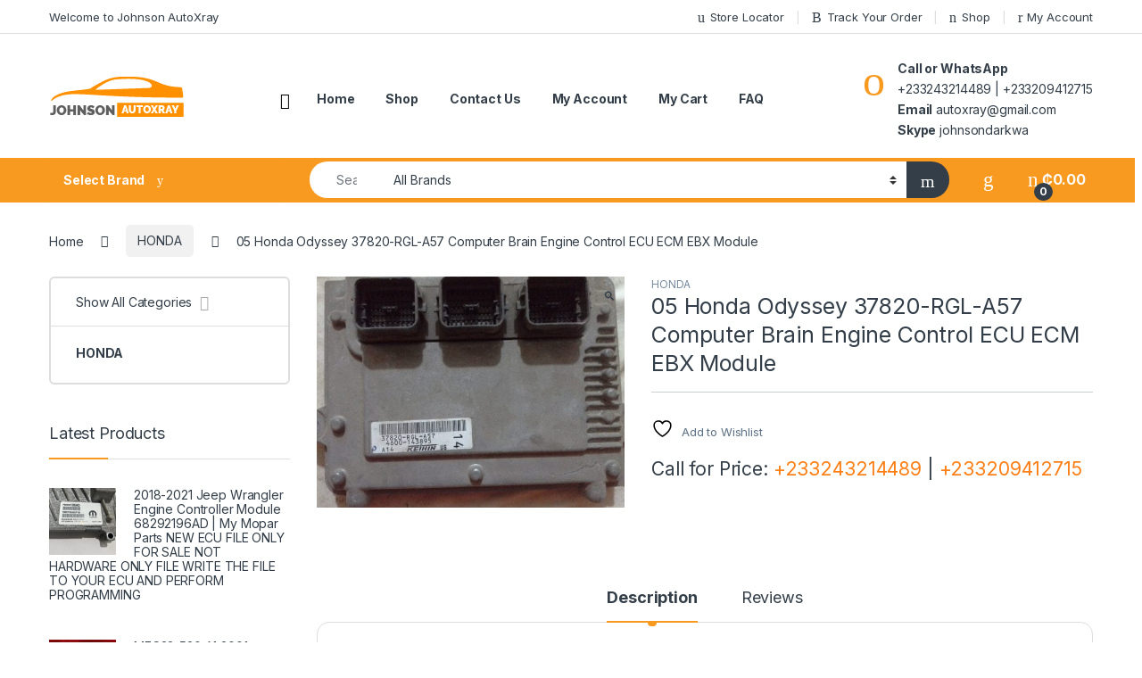

--- FILE ---
content_type: text/html; charset=UTF-8
request_url: https://johnsonautoxray.com/product/05-honda-odyssey-37820-rgl-a57-computer-brain-engine-control-ecu-ecm-ebx-module/
body_size: 29512
content:
<!DOCTYPE html>
<html lang="en-US">
<head>
<meta charset="UTF-8">
<meta name="viewport" content="width=device-width, initial-scale=1">
<link rel="profile" href="http://gmpg.org/xfn/11">
<link rel="pingback" href="https://johnsonautoxray.com/xmlrpc.php">

				<script>document.documentElement.className = document.documentElement.className + ' yes-js js_active js'</script>
			<meta name='robots' content='index, follow, max-image-preview:large, max-snippet:-1, max-video-preview:-1' />

	<!-- This site is optimized with the Yoast SEO plugin v26.7 - https://yoast.com/wordpress/plugins/seo/ -->
	<title>05 Honda Odyssey 37820-RGL-A57 Computer Brain Engine Control ECU ECM EBX Module | Johnson AutoXray</title>
	<link rel="canonical" href="https://johnsonautoxray.com/product/05-honda-odyssey-37820-rgl-a57-computer-brain-engine-control-ecu-ecm-ebx-module/" />
	<meta property="og:locale" content="en_US" />
	<meta property="og:type" content="article" />
	<meta property="og:title" content="05 Honda Odyssey 37820-RGL-A57 Computer Brain Engine Control ECU ECM EBX Module | Johnson AutoXray" />
	<meta property="og:description" content="05 Honda Odyssey 37820-RGL-A57 Computer Brain Engine Control ECU ECM EBX Module" />
	<meta property="og:url" content="https://johnsonautoxray.com/product/05-honda-odyssey-37820-rgl-a57-computer-brain-engine-control-ecu-ecm-ebx-module/" />
	<meta property="og:site_name" content="Johnson AutoXray" />
	<meta property="article:modified_time" content="2019-06-14T12:13:01+00:00" />
	<meta property="og:image" content="https://johnsonautoxray.com/wp-content/uploads/2019/06/20190605_134538.jpg" />
	<meta property="og:image:width" content="1542" />
	<meta property="og:image:height" content="1157" />
	<meta property="og:image:type" content="image/jpeg" />
	<meta name="twitter:card" content="summary_large_image" />
	<script type="application/ld+json" class="yoast-schema-graph">{"@context":"https://schema.org","@graph":[{"@type":"WebPage","@id":"https://johnsonautoxray.com/product/05-honda-odyssey-37820-rgl-a57-computer-brain-engine-control-ecu-ecm-ebx-module/","url":"https://johnsonautoxray.com/product/05-honda-odyssey-37820-rgl-a57-computer-brain-engine-control-ecu-ecm-ebx-module/","name":"05 Honda Odyssey 37820-RGL-A57 Computer Brain Engine Control ECU ECM EBX Module | Johnson AutoXray","isPartOf":{"@id":"https://johnsonautoxray.com/#website"},"primaryImageOfPage":{"@id":"https://johnsonautoxray.com/product/05-honda-odyssey-37820-rgl-a57-computer-brain-engine-control-ecu-ecm-ebx-module/#primaryimage"},"image":{"@id":"https://johnsonautoxray.com/product/05-honda-odyssey-37820-rgl-a57-computer-brain-engine-control-ecu-ecm-ebx-module/#primaryimage"},"thumbnailUrl":"https://johnsonautoxray.com/wp-content/uploads/2019/06/20190605_134538.jpg","datePublished":"2019-06-14T12:13:00+00:00","dateModified":"2019-06-14T12:13:01+00:00","breadcrumb":{"@id":"https://johnsonautoxray.com/product/05-honda-odyssey-37820-rgl-a57-computer-brain-engine-control-ecu-ecm-ebx-module/#breadcrumb"},"inLanguage":"en-US","potentialAction":[{"@type":"ReadAction","target":["https://johnsonautoxray.com/product/05-honda-odyssey-37820-rgl-a57-computer-brain-engine-control-ecu-ecm-ebx-module/"]}]},{"@type":"ImageObject","inLanguage":"en-US","@id":"https://johnsonautoxray.com/product/05-honda-odyssey-37820-rgl-a57-computer-brain-engine-control-ecu-ecm-ebx-module/#primaryimage","url":"https://johnsonautoxray.com/wp-content/uploads/2019/06/20190605_134538.jpg","contentUrl":"https://johnsonautoxray.com/wp-content/uploads/2019/06/20190605_134538.jpg","width":1542,"height":1157},{"@type":"BreadcrumbList","@id":"https://johnsonautoxray.com/product/05-honda-odyssey-37820-rgl-a57-computer-brain-engine-control-ecu-ecm-ebx-module/#breadcrumb","itemListElement":[{"@type":"ListItem","position":1,"name":"Home","item":"https://johnsonautoxray.com/"},{"@type":"ListItem","position":2,"name":"Shop","item":"https://johnsonautoxray.com/"},{"@type":"ListItem","position":3,"name":"05 Honda Odyssey 37820-RGL-A57 Computer Brain Engine Control ECU ECM EBX Module"}]},{"@type":"WebSite","@id":"https://johnsonautoxray.com/#website","url":"https://johnsonautoxray.com/","name":"Johnson AutoXray","description":"Auto Electrical Services &amp; Spare Parts Dealership","publisher":{"@id":"https://johnsonautoxray.com/#organization"},"potentialAction":[{"@type":"SearchAction","target":{"@type":"EntryPoint","urlTemplate":"https://johnsonautoxray.com/?s={search_term_string}"},"query-input":{"@type":"PropertyValueSpecification","valueRequired":true,"valueName":"search_term_string"}}],"inLanguage":"en-US"},{"@type":"Organization","@id":"https://johnsonautoxray.com/#organization","name":"Johnson AutoXray","url":"https://johnsonautoxray.com/","logo":{"@type":"ImageObject","inLanguage":"en-US","@id":"https://johnsonautoxray.com/#/schema/logo/image/","url":"http://johnsonautoxray.com/wp-content/uploads/2019/05/logo.png","contentUrl":"http://johnsonautoxray.com/wp-content/uploads/2019/05/logo.png","width":171,"height":49,"caption":"Johnson AutoXray"},"image":{"@id":"https://johnsonautoxray.com/#/schema/logo/image/"}}]}</script>
	<!-- / Yoast SEO plugin. -->


<link rel='dns-prefetch' href='//fonts.googleapis.com' />
<link rel="alternate" type="application/rss+xml" title="Johnson AutoXray &raquo; Feed" href="https://johnsonautoxray.com/feed/" />
<link rel="alternate" type="application/rss+xml" title="Johnson AutoXray &raquo; Comments Feed" href="https://johnsonautoxray.com/comments/feed/" />
<link rel="alternate" type="application/rss+xml" title="Johnson AutoXray &raquo; 05 Honda Odyssey 37820-RGL-A57 Computer Brain Engine Control ECU ECM EBX Module Comments Feed" href="https://johnsonautoxray.com/product/05-honda-odyssey-37820-rgl-a57-computer-brain-engine-control-ecu-ecm-ebx-module/feed/" />
<link rel="alternate" title="oEmbed (JSON)" type="application/json+oembed" href="https://johnsonautoxray.com/wp-json/oembed/1.0/embed?url=https%3A%2F%2Fjohnsonautoxray.com%2Fproduct%2F05-honda-odyssey-37820-rgl-a57-computer-brain-engine-control-ecu-ecm-ebx-module%2F" />
<link rel="alternate" title="oEmbed (XML)" type="text/xml+oembed" href="https://johnsonautoxray.com/wp-json/oembed/1.0/embed?url=https%3A%2F%2Fjohnsonautoxray.com%2Fproduct%2F05-honda-odyssey-37820-rgl-a57-computer-brain-engine-control-ecu-ecm-ebx-module%2F&#038;format=xml" />
<style id='wp-img-auto-sizes-contain-inline-css' type='text/css'>
img:is([sizes=auto i],[sizes^="auto," i]){contain-intrinsic-size:3000px 1500px}
/*# sourceURL=wp-img-auto-sizes-contain-inline-css */
</style>

<style id='wp-emoji-styles-inline-css' type='text/css'>

	img.wp-smiley, img.emoji {
		display: inline !important;
		border: none !important;
		box-shadow: none !important;
		height: 1em !important;
		width: 1em !important;
		margin: 0 0.07em !important;
		vertical-align: -0.1em !important;
		background: none !important;
		padding: 0 !important;
	}
/*# sourceURL=wp-emoji-styles-inline-css */
</style>
<link rel='stylesheet' id='wp-block-library-css' href='https://johnsonautoxray.com/wp-includes/css/dist/block-library/style.min.css?ver=6.9' type='text/css' media='all' />
<style id='classic-theme-styles-inline-css' type='text/css'>
/*! This file is auto-generated */
.wp-block-button__link{color:#fff;background-color:#32373c;border-radius:9999px;box-shadow:none;text-decoration:none;padding:calc(.667em + 2px) calc(1.333em + 2px);font-size:1.125em}.wp-block-file__button{background:#32373c;color:#fff;text-decoration:none}
/*# sourceURL=/wp-includes/css/classic-themes.min.css */
</style>
<style id='global-styles-inline-css' type='text/css'>
:root{--wp--preset--aspect-ratio--square: 1;--wp--preset--aspect-ratio--4-3: 4/3;--wp--preset--aspect-ratio--3-4: 3/4;--wp--preset--aspect-ratio--3-2: 3/2;--wp--preset--aspect-ratio--2-3: 2/3;--wp--preset--aspect-ratio--16-9: 16/9;--wp--preset--aspect-ratio--9-16: 9/16;--wp--preset--color--black: #000000;--wp--preset--color--cyan-bluish-gray: #abb8c3;--wp--preset--color--white: #ffffff;--wp--preset--color--pale-pink: #f78da7;--wp--preset--color--vivid-red: #cf2e2e;--wp--preset--color--luminous-vivid-orange: #ff6900;--wp--preset--color--luminous-vivid-amber: #fcb900;--wp--preset--color--light-green-cyan: #7bdcb5;--wp--preset--color--vivid-green-cyan: #00d084;--wp--preset--color--pale-cyan-blue: #8ed1fc;--wp--preset--color--vivid-cyan-blue: #0693e3;--wp--preset--color--vivid-purple: #9b51e0;--wp--preset--gradient--vivid-cyan-blue-to-vivid-purple: linear-gradient(135deg,rgb(6,147,227) 0%,rgb(155,81,224) 100%);--wp--preset--gradient--light-green-cyan-to-vivid-green-cyan: linear-gradient(135deg,rgb(122,220,180) 0%,rgb(0,208,130) 100%);--wp--preset--gradient--luminous-vivid-amber-to-luminous-vivid-orange: linear-gradient(135deg,rgb(252,185,0) 0%,rgb(255,105,0) 100%);--wp--preset--gradient--luminous-vivid-orange-to-vivid-red: linear-gradient(135deg,rgb(255,105,0) 0%,rgb(207,46,46) 100%);--wp--preset--gradient--very-light-gray-to-cyan-bluish-gray: linear-gradient(135deg,rgb(238,238,238) 0%,rgb(169,184,195) 100%);--wp--preset--gradient--cool-to-warm-spectrum: linear-gradient(135deg,rgb(74,234,220) 0%,rgb(151,120,209) 20%,rgb(207,42,186) 40%,rgb(238,44,130) 60%,rgb(251,105,98) 80%,rgb(254,248,76) 100%);--wp--preset--gradient--blush-light-purple: linear-gradient(135deg,rgb(255,206,236) 0%,rgb(152,150,240) 100%);--wp--preset--gradient--blush-bordeaux: linear-gradient(135deg,rgb(254,205,165) 0%,rgb(254,45,45) 50%,rgb(107,0,62) 100%);--wp--preset--gradient--luminous-dusk: linear-gradient(135deg,rgb(255,203,112) 0%,rgb(199,81,192) 50%,rgb(65,88,208) 100%);--wp--preset--gradient--pale-ocean: linear-gradient(135deg,rgb(255,245,203) 0%,rgb(182,227,212) 50%,rgb(51,167,181) 100%);--wp--preset--gradient--electric-grass: linear-gradient(135deg,rgb(202,248,128) 0%,rgb(113,206,126) 100%);--wp--preset--gradient--midnight: linear-gradient(135deg,rgb(2,3,129) 0%,rgb(40,116,252) 100%);--wp--preset--font-size--small: 13px;--wp--preset--font-size--medium: 20px;--wp--preset--font-size--large: 36px;--wp--preset--font-size--x-large: 42px;--wp--preset--spacing--20: 0.44rem;--wp--preset--spacing--30: 0.67rem;--wp--preset--spacing--40: 1rem;--wp--preset--spacing--50: 1.5rem;--wp--preset--spacing--60: 2.25rem;--wp--preset--spacing--70: 3.38rem;--wp--preset--spacing--80: 5.06rem;--wp--preset--shadow--natural: 6px 6px 9px rgba(0, 0, 0, 0.2);--wp--preset--shadow--deep: 12px 12px 50px rgba(0, 0, 0, 0.4);--wp--preset--shadow--sharp: 6px 6px 0px rgba(0, 0, 0, 0.2);--wp--preset--shadow--outlined: 6px 6px 0px -3px rgb(255, 255, 255), 6px 6px rgb(0, 0, 0);--wp--preset--shadow--crisp: 6px 6px 0px rgb(0, 0, 0);}:where(.is-layout-flex){gap: 0.5em;}:where(.is-layout-grid){gap: 0.5em;}body .is-layout-flex{display: flex;}.is-layout-flex{flex-wrap: wrap;align-items: center;}.is-layout-flex > :is(*, div){margin: 0;}body .is-layout-grid{display: grid;}.is-layout-grid > :is(*, div){margin: 0;}:where(.wp-block-columns.is-layout-flex){gap: 2em;}:where(.wp-block-columns.is-layout-grid){gap: 2em;}:where(.wp-block-post-template.is-layout-flex){gap: 1.25em;}:where(.wp-block-post-template.is-layout-grid){gap: 1.25em;}.has-black-color{color: var(--wp--preset--color--black) !important;}.has-cyan-bluish-gray-color{color: var(--wp--preset--color--cyan-bluish-gray) !important;}.has-white-color{color: var(--wp--preset--color--white) !important;}.has-pale-pink-color{color: var(--wp--preset--color--pale-pink) !important;}.has-vivid-red-color{color: var(--wp--preset--color--vivid-red) !important;}.has-luminous-vivid-orange-color{color: var(--wp--preset--color--luminous-vivid-orange) !important;}.has-luminous-vivid-amber-color{color: var(--wp--preset--color--luminous-vivid-amber) !important;}.has-light-green-cyan-color{color: var(--wp--preset--color--light-green-cyan) !important;}.has-vivid-green-cyan-color{color: var(--wp--preset--color--vivid-green-cyan) !important;}.has-pale-cyan-blue-color{color: var(--wp--preset--color--pale-cyan-blue) !important;}.has-vivid-cyan-blue-color{color: var(--wp--preset--color--vivid-cyan-blue) !important;}.has-vivid-purple-color{color: var(--wp--preset--color--vivid-purple) !important;}.has-black-background-color{background-color: var(--wp--preset--color--black) !important;}.has-cyan-bluish-gray-background-color{background-color: var(--wp--preset--color--cyan-bluish-gray) !important;}.has-white-background-color{background-color: var(--wp--preset--color--white) !important;}.has-pale-pink-background-color{background-color: var(--wp--preset--color--pale-pink) !important;}.has-vivid-red-background-color{background-color: var(--wp--preset--color--vivid-red) !important;}.has-luminous-vivid-orange-background-color{background-color: var(--wp--preset--color--luminous-vivid-orange) !important;}.has-luminous-vivid-amber-background-color{background-color: var(--wp--preset--color--luminous-vivid-amber) !important;}.has-light-green-cyan-background-color{background-color: var(--wp--preset--color--light-green-cyan) !important;}.has-vivid-green-cyan-background-color{background-color: var(--wp--preset--color--vivid-green-cyan) !important;}.has-pale-cyan-blue-background-color{background-color: var(--wp--preset--color--pale-cyan-blue) !important;}.has-vivid-cyan-blue-background-color{background-color: var(--wp--preset--color--vivid-cyan-blue) !important;}.has-vivid-purple-background-color{background-color: var(--wp--preset--color--vivid-purple) !important;}.has-black-border-color{border-color: var(--wp--preset--color--black) !important;}.has-cyan-bluish-gray-border-color{border-color: var(--wp--preset--color--cyan-bluish-gray) !important;}.has-white-border-color{border-color: var(--wp--preset--color--white) !important;}.has-pale-pink-border-color{border-color: var(--wp--preset--color--pale-pink) !important;}.has-vivid-red-border-color{border-color: var(--wp--preset--color--vivid-red) !important;}.has-luminous-vivid-orange-border-color{border-color: var(--wp--preset--color--luminous-vivid-orange) !important;}.has-luminous-vivid-amber-border-color{border-color: var(--wp--preset--color--luminous-vivid-amber) !important;}.has-light-green-cyan-border-color{border-color: var(--wp--preset--color--light-green-cyan) !important;}.has-vivid-green-cyan-border-color{border-color: var(--wp--preset--color--vivid-green-cyan) !important;}.has-pale-cyan-blue-border-color{border-color: var(--wp--preset--color--pale-cyan-blue) !important;}.has-vivid-cyan-blue-border-color{border-color: var(--wp--preset--color--vivid-cyan-blue) !important;}.has-vivid-purple-border-color{border-color: var(--wp--preset--color--vivid-purple) !important;}.has-vivid-cyan-blue-to-vivid-purple-gradient-background{background: var(--wp--preset--gradient--vivid-cyan-blue-to-vivid-purple) !important;}.has-light-green-cyan-to-vivid-green-cyan-gradient-background{background: var(--wp--preset--gradient--light-green-cyan-to-vivid-green-cyan) !important;}.has-luminous-vivid-amber-to-luminous-vivid-orange-gradient-background{background: var(--wp--preset--gradient--luminous-vivid-amber-to-luminous-vivid-orange) !important;}.has-luminous-vivid-orange-to-vivid-red-gradient-background{background: var(--wp--preset--gradient--luminous-vivid-orange-to-vivid-red) !important;}.has-very-light-gray-to-cyan-bluish-gray-gradient-background{background: var(--wp--preset--gradient--very-light-gray-to-cyan-bluish-gray) !important;}.has-cool-to-warm-spectrum-gradient-background{background: var(--wp--preset--gradient--cool-to-warm-spectrum) !important;}.has-blush-light-purple-gradient-background{background: var(--wp--preset--gradient--blush-light-purple) !important;}.has-blush-bordeaux-gradient-background{background: var(--wp--preset--gradient--blush-bordeaux) !important;}.has-luminous-dusk-gradient-background{background: var(--wp--preset--gradient--luminous-dusk) !important;}.has-pale-ocean-gradient-background{background: var(--wp--preset--gradient--pale-ocean) !important;}.has-electric-grass-gradient-background{background: var(--wp--preset--gradient--electric-grass) !important;}.has-midnight-gradient-background{background: var(--wp--preset--gradient--midnight) !important;}.has-small-font-size{font-size: var(--wp--preset--font-size--small) !important;}.has-medium-font-size{font-size: var(--wp--preset--font-size--medium) !important;}.has-large-font-size{font-size: var(--wp--preset--font-size--large) !important;}.has-x-large-font-size{font-size: var(--wp--preset--font-size--x-large) !important;}
:where(.wp-block-post-template.is-layout-flex){gap: 1.25em;}:where(.wp-block-post-template.is-layout-grid){gap: 1.25em;}
:where(.wp-block-term-template.is-layout-flex){gap: 1.25em;}:where(.wp-block-term-template.is-layout-grid){gap: 1.25em;}
:where(.wp-block-columns.is-layout-flex){gap: 2em;}:where(.wp-block-columns.is-layout-grid){gap: 2em;}
:root :where(.wp-block-pullquote){font-size: 1.5em;line-height: 1.6;}
/*# sourceURL=global-styles-inline-css */
</style>
<link rel='stylesheet' id='contact-form-7-css' href='https://johnsonautoxray.com/wp-content/plugins/contact-form-7/includes/css/styles.css?ver=6.1.4' type='text/css' media='all' />
<link rel='stylesheet' id='mas-wc-brands-style-css' href='https://johnsonautoxray.com/wp-content/plugins/mas-woocommerce-brands/assets/css/style.css?ver=1.1.0' type='text/css' media='all' />
<link rel='stylesheet' id='photoswipe-css' href='https://johnsonautoxray.com/wp-content/plugins/woocommerce/assets/css/photoswipe/photoswipe.min.css?ver=10.4.3' type='text/css' media='all' />
<link rel='stylesheet' id='photoswipe-default-skin-css' href='https://johnsonautoxray.com/wp-content/plugins/woocommerce/assets/css/photoswipe/default-skin/default-skin.min.css?ver=10.4.3' type='text/css' media='all' />
<style id='woocommerce-inline-inline-css' type='text/css'>
.woocommerce form .form-row .required { visibility: visible; }
/*# sourceURL=woocommerce-inline-inline-css */
</style>
<link rel='stylesheet' id='electro-fonts-css' href='https://fonts.googleapis.com/css2?family=Inter:wght@300;400;600;700&#038;display=swap' type='text/css' media='all' />
<link rel='stylesheet' id='font-electro-css' href='https://johnsonautoxray.com/wp-content/themes/electro/assets/css/font-electro.css?ver=3.6.4' type='text/css' media='all' />
<link rel='stylesheet' id='fontawesome-css' href='https://johnsonautoxray.com/wp-content/themes/electro/assets/vendor/fontawesome/css/all.min.css?ver=3.6.4' type='text/css' media='all' />
<link rel='stylesheet' id='animate-css-css' href='https://johnsonautoxray.com/wp-content/themes/electro/assets/vendor/animate.css/animate.min.css?ver=3.6.4' type='text/css' media='all' />
<link rel='stylesheet' id='electro-style-css' href='https://johnsonautoxray.com/wp-content/themes/electro/style.min.css?ver=3.6.4' type='text/css' media='all' />
<link rel='stylesheet' id='electro-color-css' href='https://johnsonautoxray.com/wp-content/themes/electro/assets/css/colors/orange.min.css?ver=3.6.4' type='text/css' media='all' />
<link rel='stylesheet' id='electro-elementor-style-css' href='https://johnsonautoxray.com/wp-content/themes/electro/elementor.css?ver=3.6.4' type='text/css' media='all' />
<script type="text/javascript" src="https://johnsonautoxray.com/wp-includes/js/jquery/jquery.min.js?ver=3.7.1" id="jquery-core-js"></script>
<script type="text/javascript" src="https://johnsonautoxray.com/wp-includes/js/jquery/jquery-migrate.min.js?ver=3.4.1" id="jquery-migrate-js"></script>
<script type="text/javascript" src="https://johnsonautoxray.com/wp-content/plugins/revslider/public/assets/js/rbtools.min.js?ver=6.6.20" async id="tp-tools-js"></script>
<script type="text/javascript" src="https://johnsonautoxray.com/wp-content/plugins/revslider/public/assets/js/rs6.min.js?ver=6.6.20" async id="revmin-js"></script>
<script type="text/javascript" src="https://johnsonautoxray.com/wp-content/plugins/woocommerce/assets/js/jquery-blockui/jquery.blockUI.min.js?ver=2.7.0-wc.10.4.3" id="wc-jquery-blockui-js" data-wp-strategy="defer"></script>
<script type="text/javascript" id="wc-add-to-cart-js-extra">
/* <![CDATA[ */
var wc_add_to_cart_params = {"ajax_url":"/wp-admin/admin-ajax.php","wc_ajax_url":"/?wc-ajax=%%endpoint%%","i18n_view_cart":"View cart","cart_url":"https://johnsonautoxray.com/cart/","is_cart":"","cart_redirect_after_add":"no"};
//# sourceURL=wc-add-to-cart-js-extra
/* ]]> */
</script>
<script type="text/javascript" src="https://johnsonautoxray.com/wp-content/plugins/woocommerce/assets/js/frontend/add-to-cart.min.js?ver=10.4.3" id="wc-add-to-cart-js" data-wp-strategy="defer"></script>
<script type="text/javascript" src="https://johnsonautoxray.com/wp-content/plugins/woocommerce/assets/js/zoom/jquery.zoom.min.js?ver=1.7.21-wc.10.4.3" id="wc-zoom-js" defer="defer" data-wp-strategy="defer"></script>
<script type="text/javascript" src="https://johnsonautoxray.com/wp-content/plugins/woocommerce/assets/js/flexslider/jquery.flexslider.min.js?ver=2.7.2-wc.10.4.3" id="wc-flexslider-js" defer="defer" data-wp-strategy="defer"></script>
<script type="text/javascript" src="https://johnsonautoxray.com/wp-content/plugins/woocommerce/assets/js/photoswipe/photoswipe.min.js?ver=4.1.1-wc.10.4.3" id="wc-photoswipe-js" defer="defer" data-wp-strategy="defer"></script>
<script type="text/javascript" src="https://johnsonautoxray.com/wp-content/plugins/woocommerce/assets/js/photoswipe/photoswipe-ui-default.min.js?ver=4.1.1-wc.10.4.3" id="wc-photoswipe-ui-default-js" defer="defer" data-wp-strategy="defer"></script>
<script type="text/javascript" id="wc-single-product-js-extra">
/* <![CDATA[ */
var wc_single_product_params = {"i18n_required_rating_text":"Please select a rating","i18n_rating_options":["1 of 5 stars","2 of 5 stars","3 of 5 stars","4 of 5 stars","5 of 5 stars"],"i18n_product_gallery_trigger_text":"View full-screen image gallery","review_rating_required":"yes","flexslider":{"rtl":false,"animation":"slide","smoothHeight":true,"directionNav":false,"controlNav":true,"slideshow":false,"animationSpeed":500,"animationLoop":false,"allowOneSlide":false},"zoom_enabled":"1","zoom_options":[],"photoswipe_enabled":"1","photoswipe_options":{"shareEl":false,"closeOnScroll":false,"history":false,"hideAnimationDuration":0,"showAnimationDuration":0},"flexslider_enabled":"1"};
//# sourceURL=wc-single-product-js-extra
/* ]]> */
</script>
<script type="text/javascript" src="https://johnsonautoxray.com/wp-content/plugins/woocommerce/assets/js/frontend/single-product.min.js?ver=10.4.3" id="wc-single-product-js" defer="defer" data-wp-strategy="defer"></script>
<script type="text/javascript" src="https://johnsonautoxray.com/wp-content/plugins/woocommerce/assets/js/js-cookie/js.cookie.min.js?ver=2.1.4-wc.10.4.3" id="wc-js-cookie-js" defer="defer" data-wp-strategy="defer"></script>
<script type="text/javascript" id="woocommerce-js-extra">
/* <![CDATA[ */
var woocommerce_params = {"ajax_url":"/wp-admin/admin-ajax.php","wc_ajax_url":"/?wc-ajax=%%endpoint%%","i18n_password_show":"Show password","i18n_password_hide":"Hide password"};
//# sourceURL=woocommerce-js-extra
/* ]]> */
</script>
<script type="text/javascript" src="https://johnsonautoxray.com/wp-content/plugins/woocommerce/assets/js/frontend/woocommerce.min.js?ver=10.4.3" id="woocommerce-js" defer="defer" data-wp-strategy="defer"></script>
<script type="text/javascript" src="https://johnsonautoxray.com/wp-content/plugins/js_composer/assets/js/vendors/woocommerce-add-to-cart.js?ver=6.9.0" id="vc_woocommerce-add-to-cart-js-js"></script>
<script type="text/javascript" id="wc-cart-fragments-js-extra">
/* <![CDATA[ */
var wc_cart_fragments_params = {"ajax_url":"/wp-admin/admin-ajax.php","wc_ajax_url":"/?wc-ajax=%%endpoint%%","cart_hash_key":"wc_cart_hash_8f0b32ec13ccd0d3d9bd6390b69daa08","fragment_name":"wc_fragments_8f0b32ec13ccd0d3d9bd6390b69daa08","request_timeout":"5000"};
//# sourceURL=wc-cart-fragments-js-extra
/* ]]> */
</script>
<script type="text/javascript" src="https://johnsonautoxray.com/wp-content/plugins/woocommerce/assets/js/frontend/cart-fragments.min.js?ver=10.4.3" id="wc-cart-fragments-js" defer="defer" data-wp-strategy="defer"></script>
<link rel="https://api.w.org/" href="https://johnsonautoxray.com/wp-json/" /><link rel="alternate" title="JSON" type="application/json" href="https://johnsonautoxray.com/wp-json/wp/v2/product/6609" /><link rel="EditURI" type="application/rsd+xml" title="RSD" href="https://johnsonautoxray.com/xmlrpc.php?rsd" />
<meta name="generator" content="WordPress 6.9" />
<meta name="generator" content="WooCommerce 10.4.3" />
<link rel='shortlink' href='https://johnsonautoxray.com/?p=6609' />
<meta name="generator" content="Redux 4.5.10" /><style>div.woocommerce-variation-add-to-cart-disabled { display: none ! important; }</style>	<noscript><style>.woocommerce-product-gallery{ opacity: 1 !important; }</style></noscript>
	<meta name="generator" content="Elementor 3.34.1; features: e_font_icon_svg, additional_custom_breakpoints; settings: css_print_method-external, google_font-enabled, font_display-swap">
<link rel="preconnect" href="//code.tidio.co">			<style>
				.e-con.e-parent:nth-of-type(n+4):not(.e-lazyloaded):not(.e-no-lazyload),
				.e-con.e-parent:nth-of-type(n+4):not(.e-lazyloaded):not(.e-no-lazyload) * {
					background-image: none !important;
				}
				@media screen and (max-height: 1024px) {
					.e-con.e-parent:nth-of-type(n+3):not(.e-lazyloaded):not(.e-no-lazyload),
					.e-con.e-parent:nth-of-type(n+3):not(.e-lazyloaded):not(.e-no-lazyload) * {
						background-image: none !important;
					}
				}
				@media screen and (max-height: 640px) {
					.e-con.e-parent:nth-of-type(n+2):not(.e-lazyloaded):not(.e-no-lazyload),
					.e-con.e-parent:nth-of-type(n+2):not(.e-lazyloaded):not(.e-no-lazyload) * {
						background-image: none !important;
					}
				}
			</style>
			<meta name="generator" content="Powered by WPBakery Page Builder - drag and drop page builder for WordPress."/>
<meta name="generator" content="Powered by Slider Revolution 6.6.20 - responsive, Mobile-Friendly Slider Plugin for WordPress with comfortable drag and drop interface." />
<link rel="icon" href="https://johnsonautoxray.com/wp-content/uploads/2019/05/cropped-icon-1-2-32x32.png" sizes="32x32" />
<link rel="icon" href="https://johnsonautoxray.com/wp-content/uploads/2019/05/cropped-icon-1-2-192x192.png" sizes="192x192" />
<link rel="apple-touch-icon" href="https://johnsonautoxray.com/wp-content/uploads/2019/05/cropped-icon-1-2-180x180.png" />
<meta name="msapplication-TileImage" content="https://johnsonautoxray.com/wp-content/uploads/2019/05/cropped-icon-1-2-270x270.png" />
<script>function setREVStartSize(e){
			//window.requestAnimationFrame(function() {
				window.RSIW = window.RSIW===undefined ? window.innerWidth : window.RSIW;
				window.RSIH = window.RSIH===undefined ? window.innerHeight : window.RSIH;
				try {
					var pw = document.getElementById(e.c).parentNode.offsetWidth,
						newh;
					pw = pw===0 || isNaN(pw) || (e.l=="fullwidth" || e.layout=="fullwidth") ? window.RSIW : pw;
					e.tabw = e.tabw===undefined ? 0 : parseInt(e.tabw);
					e.thumbw = e.thumbw===undefined ? 0 : parseInt(e.thumbw);
					e.tabh = e.tabh===undefined ? 0 : parseInt(e.tabh);
					e.thumbh = e.thumbh===undefined ? 0 : parseInt(e.thumbh);
					e.tabhide = e.tabhide===undefined ? 0 : parseInt(e.tabhide);
					e.thumbhide = e.thumbhide===undefined ? 0 : parseInt(e.thumbhide);
					e.mh = e.mh===undefined || e.mh=="" || e.mh==="auto" ? 0 : parseInt(e.mh,0);
					if(e.layout==="fullscreen" || e.l==="fullscreen")
						newh = Math.max(e.mh,window.RSIH);
					else{
						e.gw = Array.isArray(e.gw) ? e.gw : [e.gw];
						for (var i in e.rl) if (e.gw[i]===undefined || e.gw[i]===0) e.gw[i] = e.gw[i-1];
						e.gh = e.el===undefined || e.el==="" || (Array.isArray(e.el) && e.el.length==0)? e.gh : e.el;
						e.gh = Array.isArray(e.gh) ? e.gh : [e.gh];
						for (var i in e.rl) if (e.gh[i]===undefined || e.gh[i]===0) e.gh[i] = e.gh[i-1];
											
						var nl = new Array(e.rl.length),
							ix = 0,
							sl;
						e.tabw = e.tabhide>=pw ? 0 : e.tabw;
						e.thumbw = e.thumbhide>=pw ? 0 : e.thumbw;
						e.tabh = e.tabhide>=pw ? 0 : e.tabh;
						e.thumbh = e.thumbhide>=pw ? 0 : e.thumbh;
						for (var i in e.rl) nl[i] = e.rl[i]<window.RSIW ? 0 : e.rl[i];
						sl = nl[0];
						for (var i in nl) if (sl>nl[i] && nl[i]>0) { sl = nl[i]; ix=i;}
						var m = pw>(e.gw[ix]+e.tabw+e.thumbw) ? 1 : (pw-(e.tabw+e.thumbw)) / (e.gw[ix]);
						newh =  (e.gh[ix] * m) + (e.tabh + e.thumbh);
					}
					var el = document.getElementById(e.c);
					if (el!==null && el) el.style.height = newh+"px";
					el = document.getElementById(e.c+"_wrapper");
					if (el!==null && el) {
						el.style.height = newh+"px";
						el.style.display = "block";
					}
				} catch(e){
					console.log("Failure at Presize of Slider:" + e)
				}
			//});
		  };</script>
<noscript><style> .wpb_animate_when_almost_visible { opacity: 1; }</style></noscript></head>

<body class="wp-singular product-template-default single single-product postid-6609 wp-theme-electro theme-electro woocommerce woocommerce-page woocommerce-no-js group-blog left-sidebar normal wpb-js-composer js-comp-ver-6.9.0 vc_responsive elementor-default elementor-kit-31733">
    <div class="off-canvas-wrapper w-100 position-relative">
<div id="page" class="hfeed site">
    		<a class="skip-link screen-reader-text visually-hidden" href="#site-navigation">Skip to navigation</a>
		<a class="skip-link screen-reader-text visually-hidden" href="#content">Skip to content</a>
		
			
		<div class="top-bar hidden-lg-down d-none d-xl-block">
			<div class="container clearfix">
			<ul id="menu-top-bar-left" class="nav nav-inline float-start electro-animate-dropdown flip"><li id="menu-item-3233" class="menu-item menu-item-type-custom menu-item-object-custom menu-item-3233"><a title="Welcome to Johnson AutoXray" href="#">Welcome to Johnson AutoXray</a></li>
</ul><ul id="menu-top-bar-right" class="nav nav-inline float-end electro-animate-dropdown flip"><li id="menu-item-3234" class="menu-item menu-item-type-custom menu-item-object-custom menu-item-3234"><a title="Store Locator" href="https://www.google.com/maps/place/Johnson+AutoXray/@6.7031147,-1.6409024,17z/data=!3m1!4b1!4m5!3m4!1s0xfdb97006dde765f:0xdf0344f5019d43a7!8m2!3d6.7031147!4d-1.6387137"><i class="ec ec-map-pointer"></i>Store Locator</a></li>
<li id="menu-item-4105" class="menu-item menu-item-type-post_type menu-item-object-page menu-item-4105"><a title="Track Your Order" href="https://johnsonautoxray.com/track-your-order/"><i class="ec ec-transport"></i>Track Your Order</a></li>
<li id="menu-item-4099" class="menu-item menu-item-type-post_type menu-item-object-page menu-item-home current_page_parent menu-item-4099"><a title="Shop" href="https://johnsonautoxray.com/"><i class="ec ec-shopping-bag"></i>Shop</a></li>
<li id="menu-item-4100" class="menu-item menu-item-type-post_type menu-item-object-page menu-item-4100"><a title="My Account" href="https://johnsonautoxray.com/my-account/"><i class="ec ec-user"></i>My Account</a></li>
</ul>			</div>
		</div><!-- /.top-bar -->

			
    
    <header id="masthead" class="header-v2 stick-this site-header">
        <div class="container hidden-lg-down d-none d-xl-block">
            <div class="masthead row align-items-center">
				<div class="header-logo-area d-flex justify-content-between align-items-center">
					<div class="header-site-branding">
				<a href="https://johnsonautoxray.com/" class="header-logo-link">
					<img src="https://johnsonautoxray.com/wp-content/uploads/2019/05/logo.png" alt="Johnson AutoXray" class="img-header-logo" width="171" height="49" />
				</a>
			</div>
					<div class="off-canvas-navigation-wrapper ">
			<div class="off-canvas-navbar-toggle-buttons clearfix">
				<button class="navbar-toggler navbar-toggle-hamburger " type="button">
					<i class="ec ec-menu"></i>
				</button>
				<button class="navbar-toggler navbar-toggle-close " type="button">
					<i class="ec ec-close-remove"></i>
				</button>
			</div>

			<div class="off-canvas-navigation
							 light" id="default-oc-header">
				<ul id="menu-main-menu" class="nav nav-inline yamm"><li id="menu-item-32483" class="menu-item menu-item-type-post_type menu-item-object-page menu-item-32483"><a title="Home" href="https://johnsonautoxray.com/home/">Home</a></li>
<li id="menu-item-4101" class="menu-item menu-item-type-post_type menu-item-object-page menu-item-home current_page_parent menu-item-4101"><a title="Shop" href="https://johnsonautoxray.com/">Shop</a></li>
<li id="menu-item-5202" class="menu-item menu-item-type-post_type menu-item-object-page menu-item-5202"><a title="Contact Us" href="https://johnsonautoxray.com/contact/">Contact Us</a></li>
<li id="menu-item-5203" class="menu-item menu-item-type-post_type menu-item-object-page menu-item-5203"><a title="My Account" href="https://johnsonautoxray.com/my-account/">My Account</a></li>
<li id="menu-item-5204" class="menu-item menu-item-type-post_type menu-item-object-page menu-item-5204"><a title="My Cart" href="https://johnsonautoxray.com/cart/">My Cart</a></li>
<li id="menu-item-5125" class="menu-item menu-item-type-post_type menu-item-object-page menu-item-5125"><a title="FAQ" href="https://johnsonautoxray.com/faq/">FAQ</a></li>
</ul>			</div>
		</div>
				</div>
		<div class="primary-nav-menu col position-relative electro-animate-dropdown"><ul id="menu-main-menu-1" class="nav nav-inline yamm"><li id="menu-item-32483" class="menu-item menu-item-type-post_type menu-item-object-page menu-item-32483"><a title="Home" href="https://johnsonautoxray.com/home/">Home</a></li>
<li id="menu-item-4101" class="menu-item menu-item-type-post_type menu-item-object-page menu-item-home current_page_parent menu-item-4101"><a title="Shop" href="https://johnsonautoxray.com/">Shop</a></li>
<li id="menu-item-5202" class="menu-item menu-item-type-post_type menu-item-object-page menu-item-5202"><a title="Contact Us" href="https://johnsonautoxray.com/contact/">Contact Us</a></li>
<li id="menu-item-5203" class="menu-item menu-item-type-post_type menu-item-object-page menu-item-5203"><a title="My Account" href="https://johnsonautoxray.com/my-account/">My Account</a></li>
<li id="menu-item-5204" class="menu-item menu-item-type-post_type menu-item-object-page menu-item-5204"><a title="My Cart" href="https://johnsonautoxray.com/cart/">My Cart</a></li>
<li id="menu-item-5125" class="menu-item menu-item-type-post_type menu-item-object-page menu-item-5125"><a title="FAQ" href="https://johnsonautoxray.com/faq/">FAQ</a></li>
</ul></div>		<div class="header-support col-3">
			<div class="header-support-inner">
				<div class="support-icon">
					<i class="ec ec-support"></i>
				</div>
				<div class="support-info">
					<div class="support-number"><strong>Call or WhatsApp</strong> <br />+233243214489 | +233209412715</div>
					<div class="support-email"><strong>Email</strong> autoxray@gmail.com <br /> <strong>Skype</strong> johnsondarkwa</div>
				</div>
			</div>
		</div>
					</div>
				<div class="electro-navbar">
			<div class="container">
				<div class="electro-navbar-inner row">
						<div class="departments-menu-v2">
			<div class="dropdown 
			">
				<a href="#" class="departments-menu-v2-title" 
									data-bs-toggle="dropdown">
					<span>Select Brand<i class="departments-menu-v2-icon ec ec-arrow-down-search"></i></span>
				</a>
				<ul id="menu-main-categories-menu" class="dropdown-menu yamm"><li id="menu-item-5556" class="menu-item menu-item-type-taxonomy menu-item-object-product_cat menu-item-5556"><a title="AUDI, VW, SEAT, SKODA" href="https://johnsonautoxray.com/product-category/audi-vw-seat-skoda/">AUDI, VW, SEAT, SKODA</a></li>
<li id="menu-item-5557" class="menu-item menu-item-type-taxonomy menu-item-object-product_cat menu-item-5557"><a title="BMW, MINI" href="https://johnsonautoxray.com/product-category/bmw-mini/">BMW, MINI</a></li>
<li id="menu-item-5558" class="menu-item menu-item-type-taxonomy menu-item-object-product_cat menu-item-5558"><a title="CHEVROLET, OPEL, SAAB" href="https://johnsonautoxray.com/product-category/chevrolet-opel-saab/">CHEVROLET, OPEL, SAAB</a></li>
<li id="menu-item-5559" class="menu-item menu-item-type-taxonomy menu-item-object-product_cat menu-item-5559"><a title="CHRYSLER , JEEP, CORVETTE, CADILLAC" href="https://johnsonautoxray.com/product-category/chrysler-jeep-corvette-cadillac/">CHRYSLER , JEEP, CORVETTE, CADILLAC</a></li>
<li id="menu-item-5560" class="menu-item menu-item-type-taxonomy menu-item-object-product_cat menu-item-5560"><a title="CITROEN, PEUGEOT" href="https://johnsonautoxray.com/product-category/citroen-peugeot/">CITROEN, PEUGEOT</a></li>
<li id="menu-item-5561" class="menu-item menu-item-type-taxonomy menu-item-object-product_cat menu-item-5561"><a title="FIAT, LANCA, ALFA, IVECO" href="https://johnsonautoxray.com/product-category/fiat-lanca-alfa-iveco/">FIAT, LANCA, ALFA, IVECO</a></li>
<li id="menu-item-5562" class="menu-item menu-item-type-taxonomy menu-item-object-product_cat current-product-ancestor current-menu-parent current-product-parent menu-item-5562"><a title="HONDA" href="https://johnsonautoxray.com/product-category/honda/">HONDA</a></li>
<li id="menu-item-5563" class="menu-item menu-item-type-taxonomy menu-item-object-product_cat menu-item-5563"><a title="HYUNDAI, KIA" href="https://johnsonautoxray.com/product-category/hyundai-kia/">HYUNDAI, KIA</a></li>
<li id="menu-item-5564" class="menu-item menu-item-type-taxonomy menu-item-object-product_cat menu-item-5564"><a title="JAGUAR, LAND ROVER, MG" href="https://johnsonautoxray.com/product-category/jaguar-land-rover-mg/">JAGUAR, LAND ROVER, MG</a></li>
<li id="menu-item-5565" class="menu-item menu-item-type-taxonomy menu-item-object-product_cat menu-item-5565"><a title="MAZDA, FORD" href="https://johnsonautoxray.com/product-category/mazda-ford/">MAZDA, FORD</a></li>
<li id="menu-item-5566" class="menu-item menu-item-type-taxonomy menu-item-object-product_cat menu-item-5566"><a title="MERCEDES" href="https://johnsonautoxray.com/product-category/mercedes/">MERCEDES</a></li>
<li id="menu-item-5567" class="menu-item menu-item-type-taxonomy menu-item-object-product_cat menu-item-5567"><a title="MITSUBISHI, SUBARU" href="https://johnsonautoxray.com/product-category/mitsubishi-subaru/">MITSUBISHI, SUBARU</a></li>
<li id="menu-item-5568" class="menu-item menu-item-type-taxonomy menu-item-object-product_cat menu-item-5568"><a title="PORSCHE" href="https://johnsonautoxray.com/product-category/porsche/">PORSCHE</a></li>
<li id="menu-item-5569" class="menu-item menu-item-type-taxonomy menu-item-object-product_cat menu-item-5569"><a title="RENAULT, NISSAN, DACIA, INFINITI" href="https://johnsonautoxray.com/product-category/renault-nissan-dacia-infiniti/">RENAULT, NISSAN, DACIA, INFINITI</a></li>
<li id="menu-item-5570" class="menu-item menu-item-type-taxonomy menu-item-object-product_cat menu-item-5570"><a title="SSANG YONG" href="https://johnsonautoxray.com/product-category/ssang-yong/">SSANG YONG</a></li>
<li id="menu-item-5571" class="menu-item menu-item-type-taxonomy menu-item-object-product_cat menu-item-5571"><a title="SUZUKI, ISUZU" href="https://johnsonautoxray.com/product-category/suzuki-isuzu/">SUZUKI, ISUZU</a></li>
<li id="menu-item-5572" class="menu-item menu-item-type-taxonomy menu-item-object-product_cat menu-item-5572"><a title="TOYOTA (+ HINO, KUBOTA)" href="https://johnsonautoxray.com/product-category/toyota-hino-kubota/">TOYOTA (+ HINO, KUBOTA)</a></li>
<li id="menu-item-5573" class="menu-item menu-item-type-taxonomy menu-item-object-product_cat menu-item-5573"><a title="UNCATEGORIZED PRODUCTS" href="https://johnsonautoxray.com/product-category/uncategorized/">UNCATEGORIZED PRODUCTS</a></li>
<li id="menu-item-5574" class="menu-item menu-item-type-taxonomy menu-item-object-product_cat menu-item-5574"><a title="VOLVO" href="https://johnsonautoxray.com/product-category/volvo/">VOLVO</a></li>
</ul>			</div>
		</div>
		
<form class="navbar-search col" method="get" action="https://johnsonautoxray.com/" autocomplete="off">
	<label class="sr-only screen-reader-text visually-hidden" for="search">Search for:</label>
	<div class="input-group">
		<div class="input-search-field">
			<input type="text" id="search" class="form-control search-field product-search-field" dir="ltr" value="" name="s" placeholder="Search for Products" autocomplete="off" />
		</div>
				<div class="input-group-addon search-categories d-flex">
			<select  name='product_cat' id='electro_header_search_categories_dropdown' class='postform resizeselect'>
	<option value='0' selected='selected'>All Brands</option>
	<option class="level-0" value="uncategorized">UNCATEGORIZED PRODUCTS</option>
	<option class="level-0" value="bmw-mini">BMW, MINI</option>
	<option class="level-0" value="chrysler-jeep-corvette-cadillac">CHRYSLER , JEEP, CORVETTE, CADILLAC</option>
	<option class="level-0" value="fiat-lanca-alfa-iveco">FIAT, LANCA, ALFA, IVECO</option>
	<option class="level-0" value="honda">HONDA</option>
	<option class="level-0" value="hyundai-kia">HYUNDAI, KIA</option>
	<option class="level-0" value="jaguar-land-rover-mg">JAGUAR, LAND ROVER, MG</option>
	<option class="level-0" value="mazda-ford">MAZDA, FORD</option>
	<option class="level-0" value="mercedes">MERCEDES</option>
	<option class="level-0" value="mitsubishi-subaru">MITSUBISHI, SUBARU</option>
	<option class="level-0" value="chevrolet-opel-saab">CHEVROLET, OPEL, SAAB</option>
	<option class="level-0" value="porsche">PORSCHE</option>
	<option class="level-0" value="citroen-peugeot">CITROEN, PEUGEOT</option>
	<option class="level-0" value="renault-nissan-dacia-infiniti">RENAULT, NISSAN, DACIA, INFINITI</option>
	<option class="level-0" value="suzuki-isuzu">SUZUKI, ISUZU</option>
	<option class="level-0" value="toyota-hino-kubota">TOYOTA (+ HINO, KUBOTA)</option>
	<option class="level-0" value="audi-vw-seat-skoda">AUDI, VW, SEAT, SKODA</option>
	<option class="level-0" value="volvo">VOLVO</option>
	<option class="level-0" value="ssang-yong">SSANG YONG</option>
	<option class="level-0" value="02-sensor-removal-cars-listed">02 SENSOR REMOVAL CARS LISTED</option>
	<option class="level-0" value="toyota-and-lexus-smart-keys">TOYOTA AND LEXUS SMART KEYS</option>
	<option class="level-0" value="immobilizer-and-keys">IMMOBILIZER AND KEYS</option>
	<option class="level-0" value="daewoo">DAEWOO</option>
	<option class="level-0" value="peugeot">PEUGEOT</option>
	<option class="level-0" value="kia">KIA</option>
	<option class="level-0" value="nissan">NISSAN</option>
	<option class="level-0" value="avenger-sebring">AVENGER SEBRING</option>
	<option class="level-0" value="vauxhall">Vauxhall</option>
	<option class="level-0" value="bosch">BOSCH</option>
	<option class="level-0" value="dodge">DODGE</option>
	<option class="level-0" value="daihatsu">DAIHATSU</option>
	<option class="level-0" value="delphi">DELPHI</option>
	<option class="level-0" value="subaru-leone">SUBARU LEONE</option>
	<option class="level-0" value="kefico">KEFICO</option>
	<option class="level-0" value="siemens">SIEMENS</option>
	<option class="level-0" value="hitachi">Hitachi</option>
	<option class="level-0" value="saturn-vue">Saturn Vue</option>
	<option class="level-0" value="temic">TEMIC</option>
	<option class="level-0" value="acura">ACURA</option>
	<option class="level-0" value="densu">DENSU</option>
	<option class="level-0" value="rover">ROVER</option>
	<option class="level-0" value="saturn">SATURN</option>
	<option class="level-0" value="sagem">SAGEM</option>
	<option class="level-0" value="kasco">KASCO</option>
	<option class="level-0" value="allison">ALLISON</option>
	<option class="level-0" value="gmc">GMC</option>
	<option class="level-0" value="buick">BUICK</option>
	<option class="level-0" value="holden">HOLDEN</option>
	<option class="level-0" value="continental">CONTINENTAL</option>
	<option class="level-0" value="nissan-navara-2-5-dci-ecu-23710eb33a-23710-eb33a-immobilizer-off-services">Nissan Navara 2.5 DCI ECU 23710EB33A 23710 EB33A IMMOBILIZER OFF SERVICES</option>
	<option class="level-0" value="subaru">SUBARU</option>
</select>
		</div>
				<div class="input-group-btn">
			<input type="hidden" id="search-param" name="post_type" value="product" />
			<button type="submit" class="btn btn-secondary"><i class="ec ec-search"></i></button>
		</div>
	</div>
	</form>
		<div class="header-icons col-auto d-flex justify-content-end align-items-center">
			<div class="header-icon" 
					data-bs-toggle="tooltip" data-bs-placement="bottom" data-bs-title="Wishlist">
		<a href="https://johnsonautoxray.com/wishlist/">
			<i class="ec ec-favorites"></i>
					</a>
	</div>
			<div class="header-icon header-icon__cart animate-dropdown dropdown"data-bs-toggle="tooltip" data-bs-placement="bottom" data-bs-title="Cart">
            <a class="dropdown-toggle" href="https://johnsonautoxray.com/cart/" data-bs-toggle="dropdown">
                <i class="ec ec-shopping-bag"></i>
                <span class="cart-items-count count header-icon-counter">0</span>
                <span class="cart-items-total-price total-price"><span class="woocommerce-Price-amount amount"><bdi><span class="woocommerce-Price-currencySymbol">&#x20b5;</span>0.00</bdi></span></span>
            </a>
                                <ul class="dropdown-menu dropdown-menu-mini-cart border-bottom-0-last-child">
                        <li>
                            <div class="widget_shopping_cart_content border-bottom-0-last-child">
                              

	<p class="woocommerce-mini-cart__empty-message">No products in the cart.</p>


                            </div>
                        </li>
                    </ul>        </div>		</div><!-- /.header-icons -->
						</div>
			</div>
		</div>
		
        </div>

        			<div class="handheld-header-wrap container hidden-xl-up d-xl-none">
				<div class="handheld-header-v2 row align-items-center handheld-stick-this light">
							<div class="off-canvas-navigation-wrapper ">
			<div class="off-canvas-navbar-toggle-buttons clearfix">
				<button class="navbar-toggler navbar-toggle-hamburger " type="button">
					<i class="ec ec-menu"></i>
				</button>
				<button class="navbar-toggler navbar-toggle-close " type="button">
					<i class="ec ec-close-remove"></i>
				</button>
			</div>

			<div class="off-canvas-navigation
							 light" id="default-oc-header">
				<ul id="menu-main-menu-2" class="nav nav-inline yamm"><li id="menu-item-32483" class="menu-item menu-item-type-post_type menu-item-object-page menu-item-32483"><a title="Home" href="https://johnsonautoxray.com/home/">Home</a></li>
<li id="menu-item-4101" class="menu-item menu-item-type-post_type menu-item-object-page menu-item-home current_page_parent menu-item-4101"><a title="Shop" href="https://johnsonautoxray.com/">Shop</a></li>
<li id="menu-item-5202" class="menu-item menu-item-type-post_type menu-item-object-page menu-item-5202"><a title="Contact Us" href="https://johnsonautoxray.com/contact/">Contact Us</a></li>
<li id="menu-item-5203" class="menu-item menu-item-type-post_type menu-item-object-page menu-item-5203"><a title="My Account" href="https://johnsonautoxray.com/my-account/">My Account</a></li>
<li id="menu-item-5204" class="menu-item menu-item-type-post_type menu-item-object-page menu-item-5204"><a title="My Cart" href="https://johnsonautoxray.com/cart/">My Cart</a></li>
<li id="menu-item-5125" class="menu-item menu-item-type-post_type menu-item-object-page menu-item-5125"><a title="FAQ" href="https://johnsonautoxray.com/faq/">FAQ</a></li>
</ul>			</div>
		</div>
		            <div class="header-logo">
                <a href="https://johnsonautoxray.com/" class="header-logo-link">
                    <img src="https://johnsonautoxray.com/wp-content/uploads/2019/05/logo.png" alt="Johnson AutoXray" class="img-header-logo" width="171" height="49" />
                </a>
            </div>
            		<div class="handheld-header-links">
			<ul class="columns-3">
									<li class="search">
						<a href="">Search</a>			<div class="site-search">
				<div class="widget woocommerce widget_product_search"><form role="search" method="get" class="woocommerce-product-search" action="https://johnsonautoxray.com/">
	<label class="screen-reader-text" for="woocommerce-product-search-field-0">Search for:</label>
	<input type="search" id="woocommerce-product-search-field-0" class="search-field" placeholder="Search products&hellip;" value="" name="s" />
	<button type="submit" value="Search" class="">Search</button>
	<input type="hidden" name="post_type" value="product" />
</form>
</div>			</div>
							</li>
									<li class="my-account">
						<a href="https://johnsonautoxray.com/my-account/"><i class="ec ec-user"></i></a>					</li>
									<li class="cart">
									<a class="footer-cart-contents" href="https://johnsonautoxray.com/cart/" title="View your shopping cart">
				<i class="ec ec-shopping-bag"></i>
				<span class="cart-items-count count">0</span>
			</a>
								</li>
							</ul>
		</div>
						</div>
			</div>
			
    </header><!-- #masthead -->

    
    
    <div id="content" class="site-content" tabindex="-1">
        <div class="container">
        <nav class="woocommerce-breadcrumb" aria-label="Breadcrumb"><a href="https://johnsonautoxray.com">Home</a><span class="delimiter"><i class="fa fa-angle-right"></i></span><a href="https://johnsonautoxray.com/product-category/honda/">HONDA</a><span class="delimiter"><i class="fa fa-angle-right"></i></span>05 Honda Odyssey 37820-RGL-A57 Computer Brain Engine Control ECU ECM EBX Module</nav><div class="site-content-inner row">
		
			<div id="primary" class="content-area">
			<main id="main" class="site-main">
			
					
			<div class="woocommerce-notices-wrapper"></div><div id="product-6609" class="product type-product post-6609 status-publish first instock product_cat-honda has-post-thumbnail shipping-taxable product-type-simple">

			<div class="single-product-wrapper row">
				<div class="product-images-wrapper">
		<div class="woocommerce-product-gallery woocommerce-product-gallery--with-images woocommerce-product-gallery--columns-5 images electro-carousel-loaded" data-columns="5" style="opacity: 0; transition: opacity .25s ease-in-out;">
	<div class="woocommerce-product-gallery__wrapper">
		<div data-thumb="https://johnsonautoxray.com/wp-content/uploads/2019/06/20190605_134538-100x100.jpg" data-thumb-alt="05 Honda Odyssey 37820-RGL-A57 Computer Brain Engine Control ECU ECM EBX Module" data-thumb-srcset="https://johnsonautoxray.com/wp-content/uploads/2019/06/20190605_134538-100x100.jpg 100w, https://johnsonautoxray.com/wp-content/uploads/2019/06/20190605_134538-150x150.jpg 150w, https://johnsonautoxray.com/wp-content/uploads/2019/06/20190605_134538-300x300.jpg 300w"  data-thumb-sizes="(max-width: 100px) 100vw, 100px" class="woocommerce-product-gallery__image"><a href="https://johnsonautoxray.com/wp-content/uploads/2019/06/20190605_134538.jpg"><img fetchpriority="high" width="600" height="450" src="https://johnsonautoxray.com/wp-content/uploads/2019/06/20190605_134538-600x450.jpg" class="wp-post-image" alt="05 Honda Odyssey 37820-RGL-A57 Computer Brain Engine Control ECU ECM EBX Module" data-caption="" data-src="https://johnsonautoxray.com/wp-content/uploads/2019/06/20190605_134538.jpg" data-large_image="https://johnsonautoxray.com/wp-content/uploads/2019/06/20190605_134538.jpg" data-large_image_width="1542" data-large_image_height="1157" decoding="async" srcset="https://johnsonautoxray.com/wp-content/uploads/2019/06/20190605_134538-600x450.jpg 600w, https://johnsonautoxray.com/wp-content/uploads/2019/06/20190605_134538-300x225.jpg 300w, https://johnsonautoxray.com/wp-content/uploads/2019/06/20190605_134538-768x576.jpg 768w, https://johnsonautoxray.com/wp-content/uploads/2019/06/20190605_134538-1024x768.jpg 1024w, https://johnsonautoxray.com/wp-content/uploads/2019/06/20190605_134538.jpg 1542w" sizes="(max-width: 600px) 100vw, 600px" /></a></div>	</div>
</div>
		</div><!-- /.product-images-wrapper -->
		
	<div class="summary entry-summary">
		<span class="loop-product-categories"><a href="https://johnsonautoxray.com/product-category/honda/" rel="tag">HONDA</a></span><h1 class="product_title entry-title">05 Honda Odyssey 37820-RGL-A57 Computer Brain Engine Control ECU ECM EBX Module</h1>		<hr class="single-product-title-divider" />
		<div class="action-buttons">
<div
	class="yith-wcwl-add-to-wishlist add-to-wishlist-6609 yith-wcwl-add-to-wishlist--link-style yith-wcwl-add-to-wishlist--single wishlist-fragment on-first-load"
	data-fragment-ref="6609"
	data-fragment-options="{&quot;base_url&quot;:&quot;&quot;,&quot;product_id&quot;:6609,&quot;parent_product_id&quot;:0,&quot;product_type&quot;:&quot;simple&quot;,&quot;is_single&quot;:true,&quot;in_default_wishlist&quot;:false,&quot;show_view&quot;:true,&quot;browse_wishlist_text&quot;:&quot;Browse Wishlist&quot;,&quot;already_in_wishslist_text&quot;:&quot;The product is already in the wishlist!&quot;,&quot;product_added_text&quot;:&quot;Product added!&quot;,&quot;available_multi_wishlist&quot;:false,&quot;disable_wishlist&quot;:false,&quot;show_count&quot;:false,&quot;ajax_loading&quot;:false,&quot;loop_position&quot;:false,&quot;item&quot;:&quot;add_to_wishlist&quot;}"
>
			
			<!-- ADD TO WISHLIST -->
			
<div class="yith-wcwl-add-button">
		<a
		href="?add_to_wishlist=6609&#038;_wpnonce=033967ec1e"
		class="add_to_wishlist single_add_to_wishlist"
		data-product-id="6609"
		data-product-type="simple"
		data-original-product-id="0"
		data-title="Add to Wishlist"
		rel="nofollow"
	>
		<svg id="yith-wcwl-icon-heart-outline" class="yith-wcwl-icon-svg" fill="none" stroke-width="1.5" stroke="currentColor" viewBox="0 0 24 24" xmlns="http://www.w3.org/2000/svg">
  <path stroke-linecap="round" stroke-linejoin="round" d="M21 8.25c0-2.485-2.099-4.5-4.688-4.5-1.935 0-3.597 1.126-4.312 2.733-.715-1.607-2.377-2.733-4.313-2.733C5.1 3.75 3 5.765 3 8.25c0 7.22 9 12 9 12s9-4.78 9-12Z"></path>
</svg>		<span>Add to Wishlist</span>
	</a>
</div>

			<!-- COUNT TEXT -->
			
			</div>
</div><p class="price"><span class="electro-price"><h4>Call for Price: <a style="color: #fd7e14;" href="tel:+233243214489">+233243214489</a> | <a style="color: #fd7e14;" href="tel:+233209412715">+233209412715</a></h4></span></p>
	</div>

			</div><!-- /.single-product-wrapper -->
		
	<div class="woocommerce-tabs wc-tabs-wrapper">
		<ul class="tabs wc-tabs" role="tablist">
							<li role="presentation" class="description_tab" id="tab-title-description">
					<a href="#tab-description" role="tab" aria-controls="tab-description">
						Description					</a>
				</li>
							<li role="presentation" class="reviews_tab" id="tab-title-reviews">
					<a href="#tab-reviews" role="tab" aria-controls="tab-reviews">
						Reviews					</a>
				</li>
					</ul>
					<div class="woocommerce-Tabs-panel woocommerce-Tabs-panel--description panel entry-content wc-tab" id="tab-description" role="tabpanel" aria-labelledby="tab-title-description">
				<div class="electro-description clearfix">

<p>05 Honda Odyssey 37820-RGL-A57 Computer Brain Engine Control ECU ECM EBX Module</p>
</div><div class="product_meta">

	
	
	<span class="posted_in">Category: <a href="https://johnsonautoxray.com/product-category/honda/" rel="tag">HONDA</a></span>
	
	
</div>
			</div>
					<div class="woocommerce-Tabs-panel woocommerce-Tabs-panel--reviews panel entry-content wc-tab" id="tab-reviews" role="tabpanel" aria-labelledby="tab-title-reviews">
				<div id="reviews" class="electro-advanced-reviews">
	<div class="advanced-review row">
		<div class="col-xs-12 col-md-6">
			<h2 class="based-title">Based on 0 reviews</h2>
			<div class="avg-rating">
				<span class="avg-rating-number">0.0</span> overall			</div>
			<div class="rating-histogram">
								<div class="rating-bar">
					<div class="star-rating" title="Rated 5 out of 5">
						<span style="width:100%"></span>
					</div>
										<div class="rating-percentage-bar">
						<span style="width:0%" class="rating-percentage"></span>
					</div>
										<div class="rating-count zero">0</div>
									</div>
								<div class="rating-bar">
					<div class="star-rating" title="Rated 4 out of 5">
						<span style="width:80%"></span>
					</div>
										<div class="rating-percentage-bar">
						<span style="width:0%" class="rating-percentage"></span>
					</div>
										<div class="rating-count zero">0</div>
									</div>
								<div class="rating-bar">
					<div class="star-rating" title="Rated 3 out of 5">
						<span style="width:60%"></span>
					</div>
										<div class="rating-percentage-bar">
						<span style="width:0%" class="rating-percentage"></span>
					</div>
										<div class="rating-count zero">0</div>
									</div>
								<div class="rating-bar">
					<div class="star-rating" title="Rated 2 out of 5">
						<span style="width:40%"></span>
					</div>
										<div class="rating-percentage-bar">
						<span style="width:0%" class="rating-percentage"></span>
					</div>
										<div class="rating-count zero">0</div>
									</div>
								<div class="rating-bar">
					<div class="star-rating" title="Rated 1 out of 5">
						<span style="width:20%"></span>
					</div>
										<div class="rating-percentage-bar">
						<span style="width:0%" class="rating-percentage"></span>
					</div>
										<div class="rating-count zero">0</div>
									</div>
							</div>
		</div>
		<div class="col-xs-12 col-md-6">
			
			
			<div id="review_form_wrapper">
				<div id="review_form">
						<div id="respond" class="comment-respond">
		<h3 id="reply-title" class="comment-reply-title">Be the first to review &ldquo;05 Honda Odyssey 37820-RGL-A57 Computer Brain Engine Control ECU ECM EBX Module&rdquo; <small><a rel="nofollow" id="cancel-comment-reply-link" href="/product/05-honda-odyssey-37820-rgl-a57-computer-brain-engine-control-ecu-ecm-ebx-module/#respond" style="display:none;">Cancel reply</a></small></h3><form action="https://johnsonautoxray.com/wp-comments-post.php" method="post" id="commentform" class="comment-form"><p class="comment-form-rating"><label for="rating">Your Rating</label><select name="rating" id="rating">
								<option value="">Rate&hellip;</option>
								<option value="5">Perfect</option>
								<option value="4">Good</option>
								<option value="3">Average</option>
								<option value="2">Not that bad</option>
								<option value="1">Very Poor</option>
							</select></p><p class="comment-form-comment"><label for="comment">Your Review</label><textarea id="comment" name="comment" cols="45" rows="8" aria-required="true"></textarea></p><p class="comment-form-author"><label for="author">Name <span class="required">*</span></label> <input id="author" name="author" type="text" value="" size="30" aria-required="true" /></p>
<p class="comment-form-email"><label for="email">Email <span class="required">*</span></label> <input id="email" name="email" type="text" value="" size="30" aria-required="true" /></p>
<p class="comment-form-cookies-consent"><input id="wp-comment-cookies-consent" name="wp-comment-cookies-consent" type="checkbox" value="yes" /> <label for="wp-comment-cookies-consent">Save my name, email, and website in this browser for the next time I comment.</label></p>
<p class="form-submit"><input name="submit" type="submit" id="submit" class="submit" value="Add Review" /> <input type='hidden' name='comment_post_ID' value='6609' id='comment_post_ID' />
<input type='hidden' name='comment_parent' id='comment_parent' value='0' />
</p><p style="display: none !important;" class="akismet-fields-container" data-prefix="ak_"><label>&#916;<textarea name="ak_hp_textarea" cols="45" rows="8" maxlength="100"></textarea></label><input type="hidden" id="ak_js_1" name="ak_js" value="158"/><script>document.getElementById( "ak_js_1" ).setAttribute( "value", ( new Date() ).getTime() );</script></p></form>	</div><!-- #respond -->
					</div>
			</div>

				</div>
	</div>
	
	<div id="comments">
		
			<p class="woocommerce-noreviews">There are no reviews yet.</p>

			</div>

	<div class="clear"></div>
</div>			</div>
		
			</div>


	<section class="related products">

					<h2>Related products</h2>
				<ul data-view="grid" data-bs-toggle="regular-products" class="products products list-unstyled row g-0 row-cols-2 row-cols-md-3 row-cols-lg-4 row-cols-xl-4 row-cols-xxl-5">
			
					<li class="product type-product post-5740 status-publish first instock product_cat-honda has-post-thumbnail shipping-taxable product-type-simple">
	<div class="product-outer product-item__outer"><div class="product-inner product-item__inner"><div class="product-loop-header product-item__header"><span class="loop-product-categories"><a href="https://johnsonautoxray.com/product-category/honda/" rel="tag">HONDA</a></span><a href="https://johnsonautoxray.com/product/2008-2009-08-09-honda-accord-engine-control/" class="woocommerce-LoopProduct-link woocommerce-loop-product__link"><h2 class="woocommerce-loop-product__title">2008 2009 08 09 HONDA ACCORD ENGINE CONTROL</h2><div class="product-thumbnail product-item__thumbnail"><img width="300" height="300" src="https://johnsonautoxray.com/wp-content/uploads/2019/06/20190605_083227-300x300.jpg" class="attachment-woocommerce_thumbnail size-woocommerce_thumbnail" alt="2008 2009 08 09 HONDA ACCORD ENGINE CONTROL" /></div></a></div><!-- /.product-loop-header --><div class="product-loop-body product-item__body"><span class="loop-product-categories"><a href="https://johnsonautoxray.com/product-category/honda/" rel="tag">HONDA</a></span><a href="https://johnsonautoxray.com/product/2008-2009-08-09-honda-accord-engine-control/" class="woocommerce-LoopProduct-link woocommerce-loop-product__link"><h2 class="woocommerce-loop-product__title">2008 2009 08 09 HONDA ACCORD ENGINE CONTROL</h2>		<div class="product-rating">
			<div class="star-rating" title="Rated 0 out of 5"><span style="width:0%"><strong class="rating">0</strong> out of 5</span></div> (0)
		</div>
				<div class="product-sku">SKU: n/a</div></a></div><!-- /.product-loop-body --><div class="product-loop-footer product-item__footer"><div class="price-add-to-cart">
	<span class="price"><span class="electro-price"></span></span>
	<span id="woocommerce_loop_add_to_cart_link_describedby_5740" class="screen-reader-text">
			</span>
</div><!-- /.price-add-to-cart --><div class="hover-area"><div class="action-buttons">
<div
	class="yith-wcwl-add-to-wishlist add-to-wishlist-5740 yith-wcwl-add-to-wishlist--link-style wishlist-fragment on-first-load"
	data-fragment-ref="5740"
	data-fragment-options="{&quot;base_url&quot;:&quot;&quot;,&quot;product_id&quot;:5740,&quot;parent_product_id&quot;:0,&quot;product_type&quot;:&quot;simple&quot;,&quot;is_single&quot;:false,&quot;in_default_wishlist&quot;:false,&quot;show_view&quot;:false,&quot;browse_wishlist_text&quot;:&quot;Browse Wishlist&quot;,&quot;already_in_wishslist_text&quot;:&quot;The product is already in the wishlist!&quot;,&quot;product_added_text&quot;:&quot;Product added!&quot;,&quot;available_multi_wishlist&quot;:false,&quot;disable_wishlist&quot;:false,&quot;show_count&quot;:false,&quot;ajax_loading&quot;:false,&quot;loop_position&quot;:false,&quot;item&quot;:&quot;add_to_wishlist&quot;}"
>
			
			<!-- ADD TO WISHLIST -->
			
<div class="yith-wcwl-add-button">
		<a
		href="?add_to_wishlist=5740&#038;_wpnonce=033967ec1e"
		class="add_to_wishlist single_add_to_wishlist"
		data-product-id="5740"
		data-product-type="simple"
		data-original-product-id="0"
		data-title="Add to Wishlist"
		rel="nofollow"
	>
		<svg id="yith-wcwl-icon-heart-outline" class="yith-wcwl-icon-svg" fill="none" stroke-width="1.5" stroke="currentColor" viewBox="0 0 24 24" xmlns="http://www.w3.org/2000/svg">
  <path stroke-linecap="round" stroke-linejoin="round" d="M21 8.25c0-2.485-2.099-4.5-4.688-4.5-1.935 0-3.597 1.126-4.312 2.733-.715-1.607-2.377-2.733-4.313-2.733C5.1 3.75 3 5.765 3 8.25c0 7.22 9 12 9 12s9-4.78 9-12Z"></path>
</svg>		<span>Add to Wishlist</span>
	</a>
</div>

			<!-- COUNT TEXT -->
			
			</div>
</div></div></div><!-- /.product-loop-footer --></div><!-- /.product-inner --></div><!-- /.product-outer --></li>

			
					<li class="product type-product post-5537 status-publish instock product_cat-honda has-post-thumbnail shipping-taxable product-type-simple">
	<div class="product-outer product-item__outer"><div class="product-inner product-item__inner"><div class="product-loop-header product-item__header"><span class="loop-product-categories"><a href="https://johnsonautoxray.com/product-category/honda/" rel="tag">HONDA</a></span><a href="https://johnsonautoxray.com/product/2007-honda-acura-ecu-37820-rye-a56/" class="woocommerce-LoopProduct-link woocommerce-loop-product__link"><h2 class="woocommerce-loop-product__title">2007 HONDA ACURA ECU 37820-RYE-A56</h2><div class="product-thumbnail product-item__thumbnail"><img width="300" height="300" src="https://johnsonautoxray.com/wp-content/uploads/2019/06/IMG_5084-300x300.jpg" class="attachment-woocommerce_thumbnail size-woocommerce_thumbnail" alt="2007 HONDA ACURA ECU 37820-RYE-A56" /></div></a></div><!-- /.product-loop-header --><div class="product-loop-body product-item__body"><span class="loop-product-categories"><a href="https://johnsonautoxray.com/product-category/honda/" rel="tag">HONDA</a></span><a href="https://johnsonautoxray.com/product/2007-honda-acura-ecu-37820-rye-a56/" class="woocommerce-LoopProduct-link woocommerce-loop-product__link"><h2 class="woocommerce-loop-product__title">2007 HONDA ACURA ECU 37820-RYE-A56</h2>		<div class="product-rating">
			<div class="star-rating" title="Rated 0 out of 5"><span style="width:0%"><strong class="rating">0</strong> out of 5</span></div> (0)
		</div>
				<div class="product-sku">SKU: n/a</div></a></div><!-- /.product-loop-body --><div class="product-loop-footer product-item__footer"><div class="price-add-to-cart">
	<span class="price"><span class="electro-price"></span></span>
	<span id="woocommerce_loop_add_to_cart_link_describedby_5537" class="screen-reader-text">
			</span>
</div><!-- /.price-add-to-cart --><div class="hover-area"><div class="action-buttons">
<div
	class="yith-wcwl-add-to-wishlist add-to-wishlist-5537 yith-wcwl-add-to-wishlist--link-style wishlist-fragment on-first-load"
	data-fragment-ref="5537"
	data-fragment-options="{&quot;base_url&quot;:&quot;&quot;,&quot;product_id&quot;:5537,&quot;parent_product_id&quot;:0,&quot;product_type&quot;:&quot;simple&quot;,&quot;is_single&quot;:false,&quot;in_default_wishlist&quot;:false,&quot;show_view&quot;:false,&quot;browse_wishlist_text&quot;:&quot;Browse Wishlist&quot;,&quot;already_in_wishslist_text&quot;:&quot;The product is already in the wishlist!&quot;,&quot;product_added_text&quot;:&quot;Product added!&quot;,&quot;available_multi_wishlist&quot;:false,&quot;disable_wishlist&quot;:false,&quot;show_count&quot;:false,&quot;ajax_loading&quot;:false,&quot;loop_position&quot;:false,&quot;item&quot;:&quot;add_to_wishlist&quot;}"
>
			
			<!-- ADD TO WISHLIST -->
			
<div class="yith-wcwl-add-button">
		<a
		href="?add_to_wishlist=5537&#038;_wpnonce=033967ec1e"
		class="add_to_wishlist single_add_to_wishlist"
		data-product-id="5537"
		data-product-type="simple"
		data-original-product-id="0"
		data-title="Add to Wishlist"
		rel="nofollow"
	>
		<svg id="yith-wcwl-icon-heart-outline" class="yith-wcwl-icon-svg" fill="none" stroke-width="1.5" stroke="currentColor" viewBox="0 0 24 24" xmlns="http://www.w3.org/2000/svg">
  <path stroke-linecap="round" stroke-linejoin="round" d="M21 8.25c0-2.485-2.099-4.5-4.688-4.5-1.935 0-3.597 1.126-4.312 2.733-.715-1.607-2.377-2.733-4.313-2.733C5.1 3.75 3 5.765 3 8.25c0 7.22 9 12 9 12s9-4.78 9-12Z"></path>
</svg>		<span>Add to Wishlist</span>
	</a>
</div>

			<!-- COUNT TEXT -->
			
			</div>
</div></div></div><!-- /.product-loop-footer --></div><!-- /.product-inner --></div><!-- /.product-outer --></li>

			
					<li class="product type-product post-5533 status-publish instock product_cat-honda has-post-thumbnail shipping-taxable product-type-simple">
	<div class="product-outer product-item__outer"><div class="product-inner product-item__inner"><div class="product-loop-header product-item__header"><span class="loop-product-categories"><a href="https://johnsonautoxray.com/product-category/honda/" rel="tag">HONDA</a></span><a href="https://johnsonautoxray.com/product/honda-crv2012-14-37820-r5a-a64/" class="woocommerce-LoopProduct-link woocommerce-loop-product__link"><h2 class="woocommerce-loop-product__title">HONDA CRV2012-14 37820-R5A-A64</h2><div class="product-thumbnail product-item__thumbnail"><img width="300" height="300" src="https://johnsonautoxray.com/wp-content/uploads/2019/06/IMG_5082-300x300.jpg" class="attachment-woocommerce_thumbnail size-woocommerce_thumbnail" alt="HONDA CRV2012-14 37820-R5A-A64" /></div></a></div><!-- /.product-loop-header --><div class="product-loop-body product-item__body"><span class="loop-product-categories"><a href="https://johnsonautoxray.com/product-category/honda/" rel="tag">HONDA</a></span><a href="https://johnsonautoxray.com/product/honda-crv2012-14-37820-r5a-a64/" class="woocommerce-LoopProduct-link woocommerce-loop-product__link"><h2 class="woocommerce-loop-product__title">HONDA CRV2012-14 37820-R5A-A64</h2>		<div class="product-rating">
			<div class="star-rating" title="Rated 0 out of 5"><span style="width:0%"><strong class="rating">0</strong> out of 5</span></div> (0)
		</div>
				<div class="product-sku">SKU: n/a</div></a></div><!-- /.product-loop-body --><div class="product-loop-footer product-item__footer"><div class="price-add-to-cart">
	<span class="price"><span class="electro-price"></span></span>
	<span id="woocommerce_loop_add_to_cart_link_describedby_5533" class="screen-reader-text">
			</span>
</div><!-- /.price-add-to-cart --><div class="hover-area"><div class="action-buttons">
<div
	class="yith-wcwl-add-to-wishlist add-to-wishlist-5533 yith-wcwl-add-to-wishlist--link-style wishlist-fragment on-first-load"
	data-fragment-ref="5533"
	data-fragment-options="{&quot;base_url&quot;:&quot;&quot;,&quot;product_id&quot;:5533,&quot;parent_product_id&quot;:0,&quot;product_type&quot;:&quot;simple&quot;,&quot;is_single&quot;:false,&quot;in_default_wishlist&quot;:false,&quot;show_view&quot;:false,&quot;browse_wishlist_text&quot;:&quot;Browse Wishlist&quot;,&quot;already_in_wishslist_text&quot;:&quot;The product is already in the wishlist!&quot;,&quot;product_added_text&quot;:&quot;Product added!&quot;,&quot;available_multi_wishlist&quot;:false,&quot;disable_wishlist&quot;:false,&quot;show_count&quot;:false,&quot;ajax_loading&quot;:false,&quot;loop_position&quot;:false,&quot;item&quot;:&quot;add_to_wishlist&quot;}"
>
			
			<!-- ADD TO WISHLIST -->
			
<div class="yith-wcwl-add-button">
		<a
		href="?add_to_wishlist=5533&#038;_wpnonce=033967ec1e"
		class="add_to_wishlist single_add_to_wishlist"
		data-product-id="5533"
		data-product-type="simple"
		data-original-product-id="0"
		data-title="Add to Wishlist"
		rel="nofollow"
	>
		<svg id="yith-wcwl-icon-heart-outline" class="yith-wcwl-icon-svg" fill="none" stroke-width="1.5" stroke="currentColor" viewBox="0 0 24 24" xmlns="http://www.w3.org/2000/svg">
  <path stroke-linecap="round" stroke-linejoin="round" d="M21 8.25c0-2.485-2.099-4.5-4.688-4.5-1.935 0-3.597 1.126-4.312 2.733-.715-1.607-2.377-2.733-4.313-2.733C5.1 3.75 3 5.765 3 8.25c0 7.22 9 12 9 12s9-4.78 9-12Z"></path>
</svg>		<span>Add to Wishlist</span>
	</a>
</div>

			<!-- COUNT TEXT -->
			
			</div>
</div></div></div><!-- /.product-loop-footer --></div><!-- /.product-inner --></div><!-- /.product-outer --></li>

			
					<li class="product type-product post-5535 status-publish last instock product_cat-honda has-post-thumbnail shipping-taxable product-type-simple">
	<div class="product-outer product-item__outer"><div class="product-inner product-item__inner"><div class="product-loop-header product-item__header"><span class="loop-product-categories"><a href="https://johnsonautoxray.com/product-category/honda/" rel="tag">HONDA</a></span><a href="https://johnsonautoxray.com/product/37820-rza-a75-2007-08-09-honda-crv-ecu/" class="woocommerce-LoopProduct-link woocommerce-loop-product__link"><h2 class="woocommerce-loop-product__title">37820-RZA-A75 2007-08-09 HONDA CRV ECU</h2><div class="product-thumbnail product-item__thumbnail"><img width="300" height="300" src="https://johnsonautoxray.com/wp-content/uploads/2019/06/IMG_5083-300x300.jpg" class="attachment-woocommerce_thumbnail size-woocommerce_thumbnail" alt="37820-RZA-A75 2007-08-09 HONDA CRV ECU" /></div></a></div><!-- /.product-loop-header --><div class="product-loop-body product-item__body"><span class="loop-product-categories"><a href="https://johnsonautoxray.com/product-category/honda/" rel="tag">HONDA</a></span><a href="https://johnsonautoxray.com/product/37820-rza-a75-2007-08-09-honda-crv-ecu/" class="woocommerce-LoopProduct-link woocommerce-loop-product__link"><h2 class="woocommerce-loop-product__title">37820-RZA-A75 2007-08-09 HONDA CRV ECU</h2>		<div class="product-rating">
			<div class="star-rating" title="Rated 0 out of 5"><span style="width:0%"><strong class="rating">0</strong> out of 5</span></div> (0)
		</div>
				<div class="product-sku">SKU: n/a</div></a></div><!-- /.product-loop-body --><div class="product-loop-footer product-item__footer"><div class="price-add-to-cart">
	<span class="price"><span class="electro-price"></span></span>
	<span id="woocommerce_loop_add_to_cart_link_describedby_5535" class="screen-reader-text">
			</span>
</div><!-- /.price-add-to-cart --><div class="hover-area"><div class="action-buttons">
<div
	class="yith-wcwl-add-to-wishlist add-to-wishlist-5535 yith-wcwl-add-to-wishlist--link-style wishlist-fragment on-first-load"
	data-fragment-ref="5535"
	data-fragment-options="{&quot;base_url&quot;:&quot;&quot;,&quot;product_id&quot;:5535,&quot;parent_product_id&quot;:0,&quot;product_type&quot;:&quot;simple&quot;,&quot;is_single&quot;:false,&quot;in_default_wishlist&quot;:false,&quot;show_view&quot;:false,&quot;browse_wishlist_text&quot;:&quot;Browse Wishlist&quot;,&quot;already_in_wishslist_text&quot;:&quot;The product is already in the wishlist!&quot;,&quot;product_added_text&quot;:&quot;Product added!&quot;,&quot;available_multi_wishlist&quot;:false,&quot;disable_wishlist&quot;:false,&quot;show_count&quot;:false,&quot;ajax_loading&quot;:false,&quot;loop_position&quot;:false,&quot;item&quot;:&quot;add_to_wishlist&quot;}"
>
			
			<!-- ADD TO WISHLIST -->
			
<div class="yith-wcwl-add-button">
		<a
		href="?add_to_wishlist=5535&#038;_wpnonce=033967ec1e"
		class="add_to_wishlist single_add_to_wishlist"
		data-product-id="5535"
		data-product-type="simple"
		data-original-product-id="0"
		data-title="Add to Wishlist"
		rel="nofollow"
	>
		<svg id="yith-wcwl-icon-heart-outline" class="yith-wcwl-icon-svg" fill="none" stroke-width="1.5" stroke="currentColor" viewBox="0 0 24 24" xmlns="http://www.w3.org/2000/svg">
  <path stroke-linecap="round" stroke-linejoin="round" d="M21 8.25c0-2.485-2.099-4.5-4.688-4.5-1.935 0-3.597 1.126-4.312 2.733-.715-1.607-2.377-2.733-4.313-2.733C5.1 3.75 3 5.765 3 8.25c0 7.22 9 12 9 12s9-4.78 9-12Z"></path>
</svg>		<span>Add to Wishlist</span>
	</a>
</div>

			<!-- COUNT TEXT -->
			
			</div>
</div></div></div><!-- /.product-loop-footer --></div><!-- /.product-inner --></div><!-- /.product-outer --></li>

			
		</ul>

	</section>
	</div>


		
				</main><!-- #main -->
		</div><!-- #primary -->

		

<div id="sidebar" class="sidebar" role="complementary">
<aside id="electro_product_categories_widget-1" class="widget woocommerce widget_product_categories electro_widget_product_categories"><ul class="product-categories category-single"><li class="product_cat"><ul class="show-all-cat"><li class="product_cat"><span class="show-all-cat-dropdown">Show All Categories</span><ul>	<li class="cat-item cat-item-264"><a href="https://johnsonautoxray.com/product-category/02-sensor-removal-cars-listed/">02 SENSOR REMOVAL CARS LISTED</a>
</li>
	<li class="cat-item cat-item-286"><a href="https://johnsonautoxray.com/product-category/acura/">ACURA</a>
</li>
	<li class="cat-item cat-item-265"><a href="https://johnsonautoxray.com/product-category/adblue-removal-from-cars-coach/">ADBLUE REMOVAL FROM CARS COACH</a>
</li>
	<li class="cat-item cat-item-292"><a href="https://johnsonautoxray.com/product-category/allison/">ALLISON</a>
</li>
	<li class="cat-item cat-item-257"><a href="https://johnsonautoxray.com/product-category/audi-vw-seat-skoda/">AUDI, VW, SEAT, SKODA</a>
</li>
	<li class="cat-item cat-item-273"><a href="https://johnsonautoxray.com/product-category/avenger-sebring/">AVENGER SEBRING</a>
</li>
	<li class="cat-item cat-item-242"><a href="https://johnsonautoxray.com/product-category/bmw-mini/">BMW, MINI</a>
</li>
	<li class="cat-item cat-item-276"><a href="https://johnsonautoxray.com/product-category/bosch/">BOSCH</a>
</li>
	<li class="cat-item cat-item-294"><a href="https://johnsonautoxray.com/product-category/buick/">BUICK</a>
</li>
	<li class="cat-item cat-item-251"><a href="https://johnsonautoxray.com/product-category/chevrolet-opel-saab/">CHEVROLET, OPEL, SAAB</a>
</li>
	<li class="cat-item cat-item-243"><a href="https://johnsonautoxray.com/product-category/chrysler-jeep-corvette-cadillac/">CHRYSLER , JEEP, CORVETTE, CADILLAC</a>
</li>
	<li class="cat-item cat-item-253"><a href="https://johnsonautoxray.com/product-category/citroen-peugeot/">CITROEN, PEUGEOT</a>
</li>
	<li class="cat-item cat-item-296"><a href="https://johnsonautoxray.com/product-category/continental/">CONTINENTAL</a>
</li>
	<li class="cat-item cat-item-269"><a href="https://johnsonautoxray.com/product-category/daewoo/">DAEWOO</a>
</li>
	<li class="cat-item cat-item-278"><a href="https://johnsonautoxray.com/product-category/daihatsu/">DAIHATSU</a>
</li>
	<li class="cat-item cat-item-279"><a href="https://johnsonautoxray.com/product-category/delphi/">DELPHI</a>
</li>
	<li class="cat-item cat-item-287"><a href="https://johnsonautoxray.com/product-category/densu/">DENSU</a>
</li>
	<li class="cat-item cat-item-263"><a href="https://johnsonautoxray.com/product-category/diagnostic-trouble-code-delete-by-file/">DIAGNOSTIC TROUBLE CODE DELETE BY FILE</a>
</li>
	<li class="cat-item cat-item-260"><a href="https://johnsonautoxray.com/product-category/diesel-particulate-filter-dissable-supported-cars/">DIESEL PARTICULATE FILTER DISSABLE SUPPORTED CARS</a>
</li>
	<li class="cat-item cat-item-277"><a href="https://johnsonautoxray.com/product-category/dodge/">DODGE</a>
</li>
	<li class="cat-item cat-item-262"><a href="https://johnsonautoxray.com/product-category/egr-disable-ecu-and-car-list/">EGR DISABLE ECU AND CAR LIST</a>
</li>
	<li class="cat-item cat-item-244"><a href="https://johnsonautoxray.com/product-category/fiat-lanca-alfa-iveco/">FIAT, LANCA, ALFA, IVECO</a>
</li>
	<li class="cat-item cat-item-293"><a href="https://johnsonautoxray.com/product-category/gmc/">GMC</a>
</li>
	<li class="cat-item cat-item-283"><a href="https://johnsonautoxray.com/product-category/hitachi/">Hitachi</a>
</li>
	<li class="cat-item cat-item-295"><a href="https://johnsonautoxray.com/product-category/holden/">HOLDEN</a>
</li>
	<li class="cat-item cat-item-246"><a href="https://johnsonautoxray.com/product-category/hyundai-kia/">HYUNDAI, KIA</a>
</li>
	<li class="cat-item cat-item-267"><a href="https://johnsonautoxray.com/product-category/immobilizer-and-keys/">IMMOBILIZER AND KEYS</a>
</li>
	<li class="cat-item cat-item-261"><a href="https://johnsonautoxray.com/product-category/immobilizer-remove-by-dump-files/">IMMOBILIZER REMOVE BY DUMP FILES</a>
</li>
	<li class="cat-item cat-item-247"><a href="https://johnsonautoxray.com/product-category/jaguar-land-rover-mg/">JAGUAR, LAND ROVER, MG</a>
</li>
	<li class="cat-item cat-item-291"><a href="https://johnsonautoxray.com/product-category/kasco/">KASCO</a>
</li>
	<li class="cat-item cat-item-281"><a href="https://johnsonautoxray.com/product-category/kefico/">KEFICO</a>
</li>
	<li class="cat-item cat-item-271"><a href="https://johnsonautoxray.com/product-category/kia/">KIA</a>
</li>
	<li class="cat-item cat-item-248"><a href="https://johnsonautoxray.com/product-category/mazda-ford/">MAZDA, FORD</a>
</li>
	<li class="cat-item cat-item-249"><a href="https://johnsonautoxray.com/product-category/mercedes/">MERCEDES</a>
</li>
	<li class="cat-item cat-item-250"><a href="https://johnsonautoxray.com/product-category/mitsubishi-subaru/">MITSUBISHI, SUBARU</a>
</li>
	<li class="cat-item cat-item-272"><a href="https://johnsonautoxray.com/product-category/nissan/">NISSAN</a>
</li>
	<li class="cat-item cat-item-297"><a href="https://johnsonautoxray.com/product-category/nissan-navara-2-5-dci-ecu-23710eb33a-23710-eb33a-immobilizer-off-services/">Nissan Navara 2.5 DCI ECU 23710EB33A 23710 EB33A IMMOBILIZER OFF SERVICES</a>
</li>
	<li class="cat-item cat-item-270"><a href="https://johnsonautoxray.com/product-category/peugeot/">PEUGEOT</a>
</li>
	<li class="cat-item cat-item-252"><a href="https://johnsonautoxray.com/product-category/porsche/">PORSCHE</a>
</li>
	<li class="cat-item cat-item-254"><a href="https://johnsonautoxray.com/product-category/renault-nissan-dacia-infiniti/">RENAULT, NISSAN, DACIA, INFINITI</a>
</li>
	<li class="cat-item cat-item-288"><a href="https://johnsonautoxray.com/product-category/rover/">ROVER</a>
</li>
	<li class="cat-item cat-item-290"><a href="https://johnsonautoxray.com/product-category/sagem/">SAGEM</a>
</li>
	<li class="cat-item cat-item-289"><a href="https://johnsonautoxray.com/product-category/saturn/">SATURN</a>
</li>
	<li class="cat-item cat-item-284"><a href="https://johnsonautoxray.com/product-category/saturn-vue/">Saturn Vue</a>
</li>
	<li class="cat-item cat-item-282"><a href="https://johnsonautoxray.com/product-category/siemens/">SIEMENS</a>
</li>
	<li class="cat-item cat-item-259"><a href="https://johnsonautoxray.com/product-category/ssang-yong/">SSANG YONG</a>
</li>
	<li class="cat-item cat-item-298"><a href="https://johnsonautoxray.com/product-category/subaru/">SUBARU</a>
</li>
	<li class="cat-item cat-item-280"><a href="https://johnsonautoxray.com/product-category/subaru-leone/">SUBARU LEONE</a>
</li>
	<li class="cat-item cat-item-255"><a href="https://johnsonautoxray.com/product-category/suzuki-isuzu/">SUZUKI, ISUZU</a>
</li>
	<li class="cat-item cat-item-285"><a href="https://johnsonautoxray.com/product-category/temic/">TEMIC</a>
</li>
	<li class="cat-item cat-item-256"><a href="https://johnsonautoxray.com/product-category/toyota-hino-kubota/">TOYOTA (+ HINO, KUBOTA)</span></a></a>
</li>
	<li class="cat-item cat-item-266"><a href="https://johnsonautoxray.com/product-category/toyota-and-lexus-smart-keys/">TOYOTA AND LEXUS SMART KEYS</a>
</li>
	<li class="cat-item cat-item-15"><a href="https://johnsonautoxray.com/product-category/uncategorized/">UNCATEGORIZED PRODUCTS</a>
</li>
	<li class="cat-item cat-item-275"><a href="https://johnsonautoxray.com/product-category/vauxhall/">Vauxhall</a>
</li>
	<li class="cat-item cat-item-258"><a href="https://johnsonautoxray.com/product-category/volvo/">VOLVO</a>
</li>
</ul></li></ul><ul>	<li class="cat-item cat-item-245 current-cat"><a aria-current="page" href="https://johnsonautoxray.com/product-category/honda/">HONDA</a>
</li>
</ul></li></ul></aside><aside id="woocommerce_products-2" class="widget woocommerce widget_products"><h3 class="widget-title">Latest Products</h3><ul class="product_list_widget"><li>
	
	<a href="https://johnsonautoxray.com/product/2018-2021-jeep-wrangler-engine-controller-module-68292196ad-my-mopar-parts-new-ecu-file-only-for-sale-not-hardware-only-file-write-the-file-to-your-ecu-and-perform-programming/">
		<img width="300" height="300" src="https://johnsonautoxray.com/wp-content/uploads/2025/12/IMG_1402__37401-300x300.jpg" class="attachment-woocommerce_thumbnail size-woocommerce_thumbnail" alt="2018-2021 Jeep Wrangler Engine Controller Module 68292196AD | My Mopar Parts NEW ECU FILE ONLY FOR SALE NOT HARDWARE ONLY FILE WRITE THE FILE TO YOUR ECU AND PERFORM PROGRAMMING" decoding="async" srcset="https://johnsonautoxray.com/wp-content/uploads/2025/12/IMG_1402__37401-300x300.jpg 300w, https://johnsonautoxray.com/wp-content/uploads/2025/12/IMG_1402__37401-150x150.jpg 150w, https://johnsonautoxray.com/wp-content/uploads/2025/12/IMG_1402__37401-100x100.jpg 100w" sizes="(max-width: 300px) 100vw, 300px" />		<span class="product-title">2018-2021 Jeep Wrangler Engine Controller Module 68292196AD | My Mopar Parts NEW ECU FILE ONLY FOR SALE NOT HARDWARE ONLY FILE WRITE THE FILE TO YOUR ECU AND PERFORM PROGRAMMING</span>
	</a>

				
	<span class="electro-price"></span>
	</li>
<li>
	
	<a href="https://johnsonautoxray.com/product/mec22-530-a1-2001-nissan-sentra-2-0l-immobilizer-off-services-only/">
		<img width="300" height="300" src="https://johnsonautoxray.com/wp-content/uploads/2025/11/s-l1200-1-300x300.jpg" class="attachment-woocommerce_thumbnail size-woocommerce_thumbnail" alt="MEC22-530 A1 2001 NISSAN SENTRA 2.0L IMMOBILIZER OFF SERVICES ONLY" decoding="async" srcset="https://johnsonautoxray.com/wp-content/uploads/2025/11/s-l1200-1-300x300.jpg 300w, https://johnsonautoxray.com/wp-content/uploads/2025/11/s-l1200-1-150x150.jpg 150w, https://johnsonautoxray.com/wp-content/uploads/2025/11/s-l1200-1-100x100.jpg 100w" sizes="(max-width: 300px) 100vw, 300px" />		<span class="product-title">MEC22-530 A1 2001 NISSAN SENTRA 2.0L IMMOBILIZER OFF SERVICES ONLY</span>
	</a>

				
	<span class="electro-price"></span>
	</li>
<li>
	
	<a href="https://johnsonautoxray.com/product/nissan-sentra-mec12-031-a1-2-0l-at-ecm-immobilizer-off-services/">
		<img width="300" height="300" src="https://johnsonautoxray.com/wp-content/uploads/2025/11/s-l1200-300x300.jpg" class="attachment-woocommerce_thumbnail size-woocommerce_thumbnail" alt="Nissan Sentra MEC12-031 A1 2.0L AT ECM IMMOBILIZER OFF SERVICES" decoding="async" srcset="https://johnsonautoxray.com/wp-content/uploads/2025/11/s-l1200-300x300.jpg 300w, https://johnsonautoxray.com/wp-content/uploads/2025/11/s-l1200-150x150.jpg 150w, https://johnsonautoxray.com/wp-content/uploads/2025/11/s-l1200-100x100.jpg 100w" sizes="(max-width: 300px) 100vw, 300px" />		<span class="product-title">Nissan Sentra MEC12-031 A1 2.0L AT ECM IMMOBILIZER OFF SERVICES</span>
	</a>

				
	<span class="electro-price"></span>
	</li>
<li>
	
	<a href="https://johnsonautoxray.com/product/bosch-med17-0-0261s06332-volvo-s60-ii-2-0t-203hp-31312683-1037523092-ag9n-14c204-cag-immobilizer-off-services-only/">
		<img width="300" height="300" src="https://johnsonautoxray.com/wp-content/uploads/2025/10/ECU_LABEL_JNTNKWP-300x300.jpg" class="attachment-woocommerce_thumbnail size-woocommerce_thumbnail" alt="BOSCH MED17.0 0261S06332 VOLVO S60 II 2.0T 203HP 31312683 1037523092 - AG9N-14C204-CAG IMMOBILIZER OFF SERVICES ONLY" decoding="async" srcset="https://johnsonautoxray.com/wp-content/uploads/2025/10/ECU_LABEL_JNTNKWP-300x300.jpg 300w, https://johnsonautoxray.com/wp-content/uploads/2025/10/ECU_LABEL_JNTNKWP-150x150.jpg 150w, https://johnsonautoxray.com/wp-content/uploads/2025/10/ECU_LABEL_JNTNKWP-100x100.jpg 100w" sizes="(max-width: 300px) 100vw, 300px" />		<span class="product-title">BOSCH MED17.0 0261S06332 VOLVO S60 II 2.0T 203HP 31312683 1037523092 - AG9N-14C204-CAG IMMOBILIZER OFF SERVICES ONLY</span>
	</a>

				
	<span class="electro-price"></span>
	</li>
<li>
	
	<a href="https://johnsonautoxray.com/product/dj5a-12a650-ak-0261s08978-medg17-0-all-ford-escape-1-6l-ecu-immobilizer-off-services-only/">
		<img width="300" height="300" src="https://johnsonautoxray.com/wp-content/uploads/2025/10/s-l1600-1-300x300.webp" class="attachment-woocommerce_thumbnail size-woocommerce_thumbnail" alt="DJ5A-12A650-AK 0261S08978 MEDG17.0 ALL FORD ESCAPE 1.6L ECU IMMOBILIZER OFF SERVICES ONLY" decoding="async" srcset="https://johnsonautoxray.com/wp-content/uploads/2025/10/s-l1600-1-300x300.webp 300w, https://johnsonautoxray.com/wp-content/uploads/2025/10/s-l1600-1-150x150.webp 150w, https://johnsonautoxray.com/wp-content/uploads/2025/10/s-l1600-1-100x100.webp 100w" sizes="(max-width: 300px) 100vw, 300px" />		<span class="product-title">DJ5A-12A650-AK 0261S08978 MEDG17.0 ALL FORD ESCAPE 1.6L ECU IMMOBILIZER OFF SERVICES ONLY</span>
	</a>

				
	<span class="electro-price"></span>
	</li>
</ul></aside></div><!-- /.sidebar-shop -->


	
					</div>
				</div><!-- .col-full -->
	</div><!-- #content -->

	
	
	<footer id="colophon" class="site-footer footer-v2">

		<div class="desktop-footer d-none d-lg-block container">
                        <div class="footer-newsletter">
                <div class="container">
                    <div class="footer-newsletter-inner row">
                        <div class="newsletter-content col-lg-7">

                            <h5 class="newsletter-title">Sign up to Newsletter</h5>

                            
                            <span class="newsletter-marketing-text">...and know about <strong>all deals and promotions</strong></span>

                            
                        </div>
                        <div class="newsletter-form col-lg-5 align-self-center">

                            		<form>
			<div class="input-group">
				<input type="text" class="form-control" placeholder="Enter your email address">
				<span class="input-group-btn">
					<button class="btn btn-dark" type="button">Sign Up</button>
				</span>
			</div>
		</form>
		
                        </div>
                    </div>
                </div>
            </div>
            
        <div class="footer-bottom-widgets">
            <div class="container">
                <div class="footer-bottom-widgets-inner row">
                                            <div class="footer-contact col-md-5">
                            			<div class="footer-logo">
				<img src="https://johnsonautoxray.com/wp-content/uploads/2019/05/logo.png" alt="Johnson AutoXray" width="171" height="49" />
			</div>
			
			<div class="footer-call-us">
				<div class="media d-flex">
					<span class="media-left call-us-icon media-middle"><i class="ec ec-support"></i></span>
					<div class="media-body">
						<span class="call-us-text">Got Questions ? Call us 24/7!</span>
						<span class="call-us-number"><h6>+233243214489 | +233209412715</h6></span>
					</div>
				</div>
			</div>

		
			<div class="footer-address">
				<strong class="footer-address-title">Contact Info</strong>
				<address>Bantama High Street, Kumasi, Ashanti Region, Ghana<br />
Whatsapp - +233243214489 | +233209412715<br />
Skype - johnsondarkwa</address>
			</div>

		                        </div>
                                                                <div class="footer-bottom-widgets-menu col-md">
                            <div class="footer-bottom-widgets-menu-inner row g-0 row-cols-xl-3">
                                <div class="columns col"><aside id="nav_menu-2" class="widget clearfix widget_nav_menu"><div class="body"><h4 class="widget-title">Quick Menu</h4><div class="menu-footer-menu-2-container"><ul id="menu-footer-menu-2" class="menu"><li id="menu-item-4859" class="menu-item menu-item-type-post_type menu-item-object-page menu-item-4859"><a href="https://johnsonautoxray.com/about/">About</a></li>
<li id="menu-item-4874" class="menu-item menu-item-type-post_type menu-item-object-page menu-item-4874"><a href="https://johnsonautoxray.com/wishlist/">Wishlist</a></li>
<li id="menu-item-4875" class="menu-item menu-item-type-post_type menu-item-object-page menu-item-4875"><a href="https://johnsonautoxray.com/compare/">Compare</a></li>
<li id="menu-item-4858" class="menu-item menu-item-type-post_type menu-item-object-page menu-item-4858"><a href="https://johnsonautoxray.com/faq/">FAQ</a></li>
<li id="menu-item-4876" class="menu-item menu-item-type-post_type menu-item-object-page menu-item-4876"><a href="https://johnsonautoxray.com/store-directory/">Store Directory</a></li>
</ul></div></div></aside></div><div class="columns col"><aside id="nav_menu-3" class="widget clearfix widget_nav_menu"><div class="body"><h4 class="widget-title">About Us</h4><div class="menu-mobile-footer-menu-2-container"><ul id="menu-mobile-footer-menu-2" class="menu"><li id="menu-item-4866" class="menu-item menu-item-type-post_type menu-item-object-page menu-item-4866"><a href="https://johnsonautoxray.com/about/">About</a></li>
<li id="menu-item-4868" class="menu-item menu-item-type-post_type menu-item-object-page menu-item-4868"><a href="https://johnsonautoxray.com/contact/">Contact</a></li>
<li id="menu-item-4869" class="menu-item menu-item-type-post_type menu-item-object-page menu-item-4869"><a href="https://johnsonautoxray.com/faq/">FAQ</a></li>
</ul></div></div></aside></div><div class="columns col"><aside id="nav_menu-9" class="widget clearfix widget_nav_menu"><div class="body"><h4 class="widget-title">My Account</h4><div class="menu-mobile-footer-menu-3-container"><ul id="menu-mobile-footer-menu-3" class="menu"><li id="menu-item-4846" class="menu-item menu-item-type-post_type menu-item-object-page menu-item-4846"><a href="https://johnsonautoxray.com/my-account/">My Account</a></li>
<li id="menu-item-4847" class="menu-item menu-item-type-post_type menu-item-object-page menu-item-4847"><a href="https://johnsonautoxray.com/track-your-order/">Track your Order</a></li>
<li id="menu-item-4845" class="menu-item menu-item-type-post_type menu-item-object-page menu-item-4845"><a href="https://johnsonautoxray.com/contact/">Returns/Exchange</a></li>
<li id="menu-item-4848" class="menu-item menu-item-type-post_type menu-item-object-page menu-item-4848"><a href="https://johnsonautoxray.com/faq/">FAQs</a></li>
<li id="menu-item-4849" class="menu-item menu-item-type-post_type menu-item-object-page menu-item-4849"><a href="https://johnsonautoxray.com/terms-and-conditions/">Product Support</a></li>
</ul></div></div></aside></div>                            </div>
                        </div>
                                    </div>
            </div>
        </div>
        <div class="copyright-bar">
            <div class="container">
                <div class="float-start copyright">&copy; Johnson AutoXray -<a href="https://branselgh.com/">  Designed and developed by Bransel</a> - All Rights Reserved</div>
                <div class="float-end payment">		<div class="footer-payment-logo">
			<ul class="nav cash-card card-inline">
												<li class="card-item"><img class="h-auto" src="https://johnsonautoxray.com/wp-content/uploads/2020/05/payments-1.png" alt="" width="206" height="52"></li>
							</ul>
		</div><!-- /.payment-methods -->
		</div>
            </div>
        </div></div>
        <div class="handheld-footer d-lg-none pt-4 v2 "><div class="handheld-widget-menu container">
        <div class="columns"><aside id="text-3" class="widget widget_text"><div class="body"><h4 class="widget-title">Contact Info</h4>			<div class="textwidget"><p>Bantama High Street, Kumasi, Ashanti Region, Ghana</p>
<p>Whatsapp &#8211; +233243214489</p>
<p>Skype &#8211; johnsondarkwa</p>
</div>
		</div></aside></div></div>
                <div class="handheld-footer-bar">
            <div class="handheld-footer-bar-inner">
                    <div class="footer-logo">
                <img src="https://johnsonautoxray.com/wp-content/uploads/2019/05/mobile-logo.png" alt="Johnson AutoXray" width="185" height="54" />
            </div>
            
            <div class="footer-call-us">
                <span class="call-us-text">Got Questions ? Call us 24/7!</span>
                <span class="call-us-number"><h6>+233243214489 | +233209412715</h6></span>
            </div>

                    </div>
        </div>
        </div>
        
	</footer><!-- #colophon -->

	
	
</div><!-- #page -->
</div>

            <div class="electro-overlay"></div>
        

		<script>
			window.RS_MODULES = window.RS_MODULES || {};
			window.RS_MODULES.modules = window.RS_MODULES.modules || {};
			window.RS_MODULES.waiting = window.RS_MODULES.waiting || [];
			window.RS_MODULES.defered = false;
			window.RS_MODULES.moduleWaiting = window.RS_MODULES.moduleWaiting || {};
			window.RS_MODULES.type = 'compiled';
		</script>
		<script type="speculationrules">
{"prefetch":[{"source":"document","where":{"and":[{"href_matches":"/*"},{"not":{"href_matches":["/wp-*.php","/wp-admin/*","/wp-content/uploads/*","/wp-content/*","/wp-content/plugins/*","/wp-content/themes/electro/*","/*\\?(.+)"]}},{"not":{"selector_matches":"a[rel~=\"nofollow\"]"}},{"not":{"selector_matches":".no-prefetch, .no-prefetch a"}}]},"eagerness":"conservative"}]}
</script>
<script type="application/ld+json">{"@context":"https://schema.org/","@type":"BreadcrumbList","itemListElement":[{"@type":"ListItem","position":1,"item":{"name":"Home","@id":"https://johnsonautoxray.com"}},{"@type":"ListItem","position":2,"item":{"name":"HONDA","@id":"https://johnsonautoxray.com/product-category/honda/"}},{"@type":"ListItem","position":3,"item":{"name":"05 Honda Odyssey 37820-RGL-A57 Computer Brain Engine Control ECU ECM EBX Module","@id":"https://johnsonautoxray.com/product/05-honda-odyssey-37820-rgl-a57-computer-brain-engine-control-ecu-ecm-ebx-module/"}}]}</script>			<script>
				const lazyloadRunObserver = () => {
					const lazyloadBackgrounds = document.querySelectorAll( `.e-con.e-parent:not(.e-lazyloaded)` );
					const lazyloadBackgroundObserver = new IntersectionObserver( ( entries ) => {
						entries.forEach( ( entry ) => {
							if ( entry.isIntersecting ) {
								let lazyloadBackground = entry.target;
								if( lazyloadBackground ) {
									lazyloadBackground.classList.add( 'e-lazyloaded' );
								}
								lazyloadBackgroundObserver.unobserve( entry.target );
							}
						});
					}, { rootMargin: '200px 0px 200px 0px' } );
					lazyloadBackgrounds.forEach( ( lazyloadBackground ) => {
						lazyloadBackgroundObserver.observe( lazyloadBackground );
					} );
				};
				const events = [
					'DOMContentLoaded',
					'elementor/lazyload/observe',
				];
				events.forEach( ( event ) => {
					document.addEventListener( event, lazyloadRunObserver );
				} );
			</script>
			
<div id="photoswipe-fullscreen-dialog" class="pswp" tabindex="-1" role="dialog" aria-modal="true" aria-hidden="true" aria-label="Full screen image">
	<div class="pswp__bg"></div>
	<div class="pswp__scroll-wrap">
		<div class="pswp__container">
			<div class="pswp__item"></div>
			<div class="pswp__item"></div>
			<div class="pswp__item"></div>
		</div>
		<div class="pswp__ui pswp__ui--hidden">
			<div class="pswp__top-bar">
				<div class="pswp__counter"></div>
				<button class="pswp__button pswp__button--zoom" aria-label="Zoom in/out"></button>
				<button class="pswp__button pswp__button--fs" aria-label="Toggle fullscreen"></button>
				<button class="pswp__button pswp__button--share" aria-label="Share"></button>
				<button class="pswp__button pswp__button--close" aria-label="Close (Esc)"></button>
				<div class="pswp__preloader">
					<div class="pswp__preloader__icn">
						<div class="pswp__preloader__cut">
							<div class="pswp__preloader__donut"></div>
						</div>
					</div>
				</div>
			</div>
			<div class="pswp__share-modal pswp__share-modal--hidden pswp__single-tap">
				<div class="pswp__share-tooltip"></div>
			</div>
			<button class="pswp__button pswp__button--arrow--left" aria-label="Previous (arrow left)"></button>
			<button class="pswp__button pswp__button--arrow--right" aria-label="Next (arrow right)"></button>
			<div class="pswp__caption">
				<div class="pswp__caption__center"></div>
			</div>
		</div>
	</div>
</div>
	<script type='text/javascript'>
		(function () {
			var c = document.body.className;
			c = c.replace(/woocommerce-no-js/, 'woocommerce-js');
			document.body.className = c;
		})();
	</script>
	<link rel='stylesheet' id='wc-blocks-style-css' href='https://johnsonautoxray.com/wp-content/plugins/woocommerce/assets/client/blocks/wc-blocks.css?ver=wc-10.4.3' type='text/css' media='all' />
<link rel='stylesheet' id='jquery-selectBox-css' href='https://johnsonautoxray.com/wp-content/plugins/yith-woocommerce-wishlist/assets/css/jquery.selectBox.css?ver=1.2.0' type='text/css' media='all' />
<link rel='stylesheet' id='woocommerce_prettyPhoto_css-css' href='//johnsonautoxray.com/wp-content/plugins/woocommerce/assets/css/prettyPhoto.css?ver=3.1.6' type='text/css' media='all' />
<link rel='stylesheet' id='yith-wcwl-main-css' href='https://johnsonautoxray.com/wp-content/plugins/yith-woocommerce-wishlist/assets/css/style.css?ver=4.11.0' type='text/css' media='all' />
<style id='yith-wcwl-main-inline-css' type='text/css'>
 :root { --rounded-corners-radius: 16px; --add-to-cart-rounded-corners-radius: 16px; --feedback-duration: 3s } 
 :root { --rounded-corners-radius: 16px; --add-to-cart-rounded-corners-radius: 16px; --feedback-duration: 3s } 
 :root { --rounded-corners-radius: 16px; --add-to-cart-rounded-corners-radius: 16px; --feedback-duration: 3s } 
 :root { --rounded-corners-radius: 16px; --add-to-cart-rounded-corners-radius: 16px; --feedback-duration: 3s } 
 :root { --rounded-corners-radius: 16px; --add-to-cart-rounded-corners-radius: 16px; --feedback-duration: 3s } 
 :root { --rounded-corners-radius: 16px; --add-to-cart-rounded-corners-radius: 16px; --feedback-duration: 3s } 
 :root { --rounded-corners-radius: 16px; --add-to-cart-rounded-corners-radius: 16px; --feedback-duration: 3s } 
/*# sourceURL=yith-wcwl-main-inline-css */
</style>
<link rel='stylesheet' id='rs-plugin-settings-css' href='https://johnsonautoxray.com/wp-content/plugins/revslider/public/assets/css/rs6.css?ver=6.6.20' type='text/css' media='all' />
<style id='rs-plugin-settings-inline-css' type='text/css'>
#rs-demo-id {}
/*# sourceURL=rs-plugin-settings-inline-css */
</style>
<script type="text/javascript" src="https://johnsonautoxray.com/wp-content/plugins/yith-woocommerce-wishlist/assets/js/jquery.selectBox.min.js?ver=1.2.0" id="jquery-selectBox-js"></script>
<script type="text/javascript" src="//johnsonautoxray.com/wp-content/plugins/woocommerce/assets/js/prettyPhoto/jquery.prettyPhoto.min.js?ver=3.1.6" id="wc-prettyPhoto-js" data-wp-strategy="defer"></script>
<script type="text/javascript" id="jquery-yith-wcwl-js-extra">
/* <![CDATA[ */
var yith_wcwl_l10n = {"ajax_url":"/wp-admin/admin-ajax.php","redirect_to_cart":"no","yith_wcwl_button_position":"shortcode","multi_wishlist":"","hide_add_button":"1","enable_ajax_loading":"","ajax_loader_url":"https://johnsonautoxray.com/wp-content/plugins/yith-woocommerce-wishlist/assets/images/ajax-loader-alt.svg","remove_from_wishlist_after_add_to_cart":"1","is_wishlist_responsive":"1","time_to_close_prettyphoto":"3000","fragments_index_glue":".","reload_on_found_variation":"1","mobile_media_query":"768","labels":{"cookie_disabled":"We are sorry, but this feature is available only if cookies on your browser are enabled.","added_to_cart_message":"\u003Cdiv class=\"woocommerce-notices-wrapper\"\u003E\u003Cdiv class=\"woocommerce-message\" role=\"alert\"\u003EProduct added to cart successfully\u003C/div\u003E\u003C/div\u003E"},"actions":{"add_to_wishlist_action":"add_to_wishlist","remove_from_wishlist_action":"remove_from_wishlist","reload_wishlist_and_adding_elem_action":"reload_wishlist_and_adding_elem","load_mobile_action":"load_mobile","delete_item_action":"delete_item","save_title_action":"save_title","save_privacy_action":"save_privacy","load_fragments":"load_fragments"},"nonce":{"add_to_wishlist_nonce":"033967ec1e","remove_from_wishlist_nonce":"3b2a41ea29","reload_wishlist_and_adding_elem_nonce":"4937c831a3","load_mobile_nonce":"44cb5d565d","delete_item_nonce":"9c45806792","save_title_nonce":"174f5d796b","save_privacy_nonce":"83f5ee52eb","load_fragments_nonce":"94ec779360"},"redirect_after_ask_estimate":"","ask_estimate_redirect_url":"https://johnsonautoxray.com"};
var yith_wcwl_l10n = {"ajax_url":"/wp-admin/admin-ajax.php","redirect_to_cart":"no","yith_wcwl_button_position":"shortcode","multi_wishlist":"","hide_add_button":"1","enable_ajax_loading":"","ajax_loader_url":"https://johnsonautoxray.com/wp-content/plugins/yith-woocommerce-wishlist/assets/images/ajax-loader-alt.svg","remove_from_wishlist_after_add_to_cart":"1","is_wishlist_responsive":"1","time_to_close_prettyphoto":"3000","fragments_index_glue":".","reload_on_found_variation":"1","mobile_media_query":"768","labels":{"cookie_disabled":"We are sorry, but this feature is available only if cookies on your browser are enabled.","added_to_cart_message":"\u003Cdiv class=\"woocommerce-notices-wrapper\"\u003E\u003Cdiv class=\"woocommerce-message\" role=\"alert\"\u003EProduct added to cart successfully\u003C/div\u003E\u003C/div\u003E"},"actions":{"add_to_wishlist_action":"add_to_wishlist","remove_from_wishlist_action":"remove_from_wishlist","reload_wishlist_and_adding_elem_action":"reload_wishlist_and_adding_elem","load_mobile_action":"load_mobile","delete_item_action":"delete_item","save_title_action":"save_title","save_privacy_action":"save_privacy","load_fragments":"load_fragments"},"nonce":{"add_to_wishlist_nonce":"033967ec1e","remove_from_wishlist_nonce":"3b2a41ea29","reload_wishlist_and_adding_elem_nonce":"4937c831a3","load_mobile_nonce":"44cb5d565d","delete_item_nonce":"9c45806792","save_title_nonce":"174f5d796b","save_privacy_nonce":"83f5ee52eb","load_fragments_nonce":"94ec779360"},"redirect_after_ask_estimate":"","ask_estimate_redirect_url":"https://johnsonautoxray.com"};
var yith_wcwl_l10n = {"ajax_url":"/wp-admin/admin-ajax.php","redirect_to_cart":"no","yith_wcwl_button_position":"shortcode","multi_wishlist":"","hide_add_button":"1","enable_ajax_loading":"","ajax_loader_url":"https://johnsonautoxray.com/wp-content/plugins/yith-woocommerce-wishlist/assets/images/ajax-loader-alt.svg","remove_from_wishlist_after_add_to_cart":"1","is_wishlist_responsive":"1","time_to_close_prettyphoto":"3000","fragments_index_glue":".","reload_on_found_variation":"1","mobile_media_query":"768","labels":{"cookie_disabled":"We are sorry, but this feature is available only if cookies on your browser are enabled.","added_to_cart_message":"\u003Cdiv class=\"woocommerce-notices-wrapper\"\u003E\u003Cdiv class=\"woocommerce-message\" role=\"alert\"\u003EProduct added to cart successfully\u003C/div\u003E\u003C/div\u003E"},"actions":{"add_to_wishlist_action":"add_to_wishlist","remove_from_wishlist_action":"remove_from_wishlist","reload_wishlist_and_adding_elem_action":"reload_wishlist_and_adding_elem","load_mobile_action":"load_mobile","delete_item_action":"delete_item","save_title_action":"save_title","save_privacy_action":"save_privacy","load_fragments":"load_fragments"},"nonce":{"add_to_wishlist_nonce":"033967ec1e","remove_from_wishlist_nonce":"3b2a41ea29","reload_wishlist_and_adding_elem_nonce":"4937c831a3","load_mobile_nonce":"44cb5d565d","delete_item_nonce":"9c45806792","save_title_nonce":"174f5d796b","save_privacy_nonce":"83f5ee52eb","load_fragments_nonce":"94ec779360"},"redirect_after_ask_estimate":"","ask_estimate_redirect_url":"https://johnsonautoxray.com"};
var yith_wcwl_l10n = {"ajax_url":"/wp-admin/admin-ajax.php","redirect_to_cart":"no","yith_wcwl_button_position":"shortcode","multi_wishlist":"","hide_add_button":"1","enable_ajax_loading":"","ajax_loader_url":"https://johnsonautoxray.com/wp-content/plugins/yith-woocommerce-wishlist/assets/images/ajax-loader-alt.svg","remove_from_wishlist_after_add_to_cart":"1","is_wishlist_responsive":"1","time_to_close_prettyphoto":"3000","fragments_index_glue":".","reload_on_found_variation":"1","mobile_media_query":"768","labels":{"cookie_disabled":"We are sorry, but this feature is available only if cookies on your browser are enabled.","added_to_cart_message":"\u003Cdiv class=\"woocommerce-notices-wrapper\"\u003E\u003Cdiv class=\"woocommerce-message\" role=\"alert\"\u003EProduct added to cart successfully\u003C/div\u003E\u003C/div\u003E"},"actions":{"add_to_wishlist_action":"add_to_wishlist","remove_from_wishlist_action":"remove_from_wishlist","reload_wishlist_and_adding_elem_action":"reload_wishlist_and_adding_elem","load_mobile_action":"load_mobile","delete_item_action":"delete_item","save_title_action":"save_title","save_privacy_action":"save_privacy","load_fragments":"load_fragments"},"nonce":{"add_to_wishlist_nonce":"033967ec1e","remove_from_wishlist_nonce":"3b2a41ea29","reload_wishlist_and_adding_elem_nonce":"4937c831a3","load_mobile_nonce":"44cb5d565d","delete_item_nonce":"9c45806792","save_title_nonce":"174f5d796b","save_privacy_nonce":"83f5ee52eb","load_fragments_nonce":"94ec779360"},"redirect_after_ask_estimate":"","ask_estimate_redirect_url":"https://johnsonautoxray.com"};
var yith_wcwl_l10n = {"ajax_url":"/wp-admin/admin-ajax.php","redirect_to_cart":"no","yith_wcwl_button_position":"shortcode","multi_wishlist":"","hide_add_button":"1","enable_ajax_loading":"","ajax_loader_url":"https://johnsonautoxray.com/wp-content/plugins/yith-woocommerce-wishlist/assets/images/ajax-loader-alt.svg","remove_from_wishlist_after_add_to_cart":"1","is_wishlist_responsive":"1","time_to_close_prettyphoto":"3000","fragments_index_glue":".","reload_on_found_variation":"1","mobile_media_query":"768","labels":{"cookie_disabled":"We are sorry, but this feature is available only if cookies on your browser are enabled.","added_to_cart_message":"\u003Cdiv class=\"woocommerce-notices-wrapper\"\u003E\u003Cdiv class=\"woocommerce-message\" role=\"alert\"\u003EProduct added to cart successfully\u003C/div\u003E\u003C/div\u003E"},"actions":{"add_to_wishlist_action":"add_to_wishlist","remove_from_wishlist_action":"remove_from_wishlist","reload_wishlist_and_adding_elem_action":"reload_wishlist_and_adding_elem","load_mobile_action":"load_mobile","delete_item_action":"delete_item","save_title_action":"save_title","save_privacy_action":"save_privacy","load_fragments":"load_fragments"},"nonce":{"add_to_wishlist_nonce":"033967ec1e","remove_from_wishlist_nonce":"3b2a41ea29","reload_wishlist_and_adding_elem_nonce":"4937c831a3","load_mobile_nonce":"44cb5d565d","delete_item_nonce":"9c45806792","save_title_nonce":"174f5d796b","save_privacy_nonce":"83f5ee52eb","load_fragments_nonce":"94ec779360"},"redirect_after_ask_estimate":"","ask_estimate_redirect_url":"https://johnsonautoxray.com"};
var yith_wcwl_l10n = {"ajax_url":"/wp-admin/admin-ajax.php","redirect_to_cart":"no","yith_wcwl_button_position":"shortcode","multi_wishlist":"","hide_add_button":"1","enable_ajax_loading":"","ajax_loader_url":"https://johnsonautoxray.com/wp-content/plugins/yith-woocommerce-wishlist/assets/images/ajax-loader-alt.svg","remove_from_wishlist_after_add_to_cart":"1","is_wishlist_responsive":"1","time_to_close_prettyphoto":"3000","fragments_index_glue":".","reload_on_found_variation":"1","mobile_media_query":"768","labels":{"cookie_disabled":"We are sorry, but this feature is available only if cookies on your browser are enabled.","added_to_cart_message":"\u003Cdiv class=\"woocommerce-notices-wrapper\"\u003E\u003Cdiv class=\"woocommerce-message\" role=\"alert\"\u003EProduct added to cart successfully\u003C/div\u003E\u003C/div\u003E"},"actions":{"add_to_wishlist_action":"add_to_wishlist","remove_from_wishlist_action":"remove_from_wishlist","reload_wishlist_and_adding_elem_action":"reload_wishlist_and_adding_elem","load_mobile_action":"load_mobile","delete_item_action":"delete_item","save_title_action":"save_title","save_privacy_action":"save_privacy","load_fragments":"load_fragments"},"nonce":{"add_to_wishlist_nonce":"033967ec1e","remove_from_wishlist_nonce":"3b2a41ea29","reload_wishlist_and_adding_elem_nonce":"4937c831a3","load_mobile_nonce":"44cb5d565d","delete_item_nonce":"9c45806792","save_title_nonce":"174f5d796b","save_privacy_nonce":"83f5ee52eb","load_fragments_nonce":"94ec779360"},"redirect_after_ask_estimate":"","ask_estimate_redirect_url":"https://johnsonautoxray.com"};
//# sourceURL=jquery-yith-wcwl-js-extra
/* ]]> */
</script>
<script type="text/javascript" src="https://johnsonautoxray.com/wp-content/plugins/yith-woocommerce-wishlist/assets/js/jquery.yith-wcwl.min.js?ver=4.11.0" id="jquery-yith-wcwl-js"></script>
<script type="text/javascript" src="https://johnsonautoxray.com/wp-includes/js/dist/hooks.min.js?ver=dd5603f07f9220ed27f1" id="wp-hooks-js"></script>
<script type="text/javascript" src="https://johnsonautoxray.com/wp-includes/js/dist/i18n.min.js?ver=c26c3dc7bed366793375" id="wp-i18n-js"></script>
<script type="text/javascript" id="wp-i18n-js-after">
/* <![CDATA[ */
wp.i18n.setLocaleData( { 'text direction\u0004ltr': [ 'ltr' ] } );
//# sourceURL=wp-i18n-js-after
/* ]]> */
</script>
<script type="text/javascript" src="https://johnsonautoxray.com/wp-content/plugins/contact-form-7/includes/swv/js/index.js?ver=6.1.4" id="swv-js"></script>
<script type="text/javascript" id="contact-form-7-js-before">
/* <![CDATA[ */
var wpcf7 = {
    "api": {
        "root": "https:\/\/johnsonautoxray.com\/wp-json\/",
        "namespace": "contact-form-7\/v1"
    },
    "cached": 1
};
//# sourceURL=contact-form-7-js-before
/* ]]> */
</script>
<script type="text/javascript" src="https://johnsonautoxray.com/wp-content/plugins/contact-form-7/includes/js/index.js?ver=6.1.4" id="contact-form-7-js"></script>
<script type="text/javascript" src="https://johnsonautoxray.com/wp-content/themes/electro/assets/js/bootstrap.bundle.min.js?ver=3.6.4" id="bootstrap-js-js"></script>
<script type="text/javascript" src="https://johnsonautoxray.com/wp-content/themes/electro/assets/js/jquery.waypoints.min.js?ver=3.6.4" id="elementor-waypoints-js"></script>
<script type="text/javascript" src="https://johnsonautoxray.com/wp-content/themes/electro/assets/js/typeahead.bundle.min.js?ver=3.6.4" id="typeahead-js"></script>
<script type="text/javascript" src="https://johnsonautoxray.com/wp-content/themes/electro/assets/js/handlebars.min.js?ver=3.6.4" id="handlebars-js"></script>
<script type="text/javascript" id="electro-js-js-extra">
/* <![CDATA[ */
var electro_options = {"rtl":"0","ajax_url":"https://johnsonautoxray.com/wp-admin/admin-ajax.php","ajax_loader_url":"https://johnsonautoxray.com/wp-content/themes/electro/assets/images/ajax-loader.gif","enable_sticky_header":"","enable_hh_sticky_header":"","enable_live_search":"1","live_search_limit":"10","live_search_template":"\u003Ca href=\"{{url}}\" class=\"media live-search-media\"\u003E\u003Cimg src=\"{{image}}\" class=\"media-left media-object flip float-start\" height=\"60\" width=\"60\"\u003E\u003Cdiv class=\"media-body\"\u003E\u003Cp\u003E{{{value}}}\u003C/p\u003E\u003C/div\u003E\u003C/a\u003E","live_search_empty_msg":"Unable to find any products that match the current query","deal_countdown_text":{"days_text":"Days","hours_text":"Hours","mins_text":"Mins","secs_text":"Secs"},"typeahead_options":{"hint":false,"highlight":true},"offcanvas_mcs_options":{"axis":"y","theme":"minimal-dark","contentTouchScroll":100,"scrollInertia":1500}};
//# sourceURL=electro-js-js-extra
/* ]]> */
</script>
<script type="text/javascript" src="https://johnsonautoxray.com/wp-content/themes/electro/assets/js/electro.min.js?ver=3.6.4" id="electro-js-js"></script>
<script type="text/javascript" src="https://johnsonautoxray.com/wp-includes/js/comment-reply.min.js?ver=6.9" id="comment-reply-js" async="async" data-wp-strategy="async" fetchpriority="low"></script>
<script type="text/javascript" src="https://johnsonautoxray.com/wp-content/themes/electro/assets/js/owl.carousel.min.js?ver=3.6.4" id="owl-carousel-js-js"></script>
<script type="text/javascript" src="https://johnsonautoxray.com/wp-content/plugins/woocommerce/assets/js/sourcebuster/sourcebuster.min.js?ver=10.4.3" id="sourcebuster-js-js"></script>
<script type="text/javascript" id="wc-order-attribution-js-extra">
/* <![CDATA[ */
var wc_order_attribution = {"params":{"lifetime":1.0e-5,"session":30,"base64":false,"ajaxurl":"https://johnsonautoxray.com/wp-admin/admin-ajax.php","prefix":"wc_order_attribution_","allowTracking":true},"fields":{"source_type":"current.typ","referrer":"current_add.rf","utm_campaign":"current.cmp","utm_source":"current.src","utm_medium":"current.mdm","utm_content":"current.cnt","utm_id":"current.id","utm_term":"current.trm","utm_source_platform":"current.plt","utm_creative_format":"current.fmt","utm_marketing_tactic":"current.tct","session_entry":"current_add.ep","session_start_time":"current_add.fd","session_pages":"session.pgs","session_count":"udata.vst","user_agent":"udata.uag"}};
//# sourceURL=wc-order-attribution-js-extra
/* ]]> */
</script>
<script type="text/javascript" src="https://johnsonautoxray.com/wp-content/plugins/woocommerce/assets/js/frontend/order-attribution.min.js?ver=10.4.3" id="wc-order-attribution-js"></script>
<script id="wp-emoji-settings" type="application/json">
{"baseUrl":"https://s.w.org/images/core/emoji/17.0.2/72x72/","ext":".png","svgUrl":"https://s.w.org/images/core/emoji/17.0.2/svg/","svgExt":".svg","source":{"concatemoji":"https://johnsonautoxray.com/wp-includes/js/wp-emoji-release.min.js?ver=6.9"}}
</script>
<script type="module">
/* <![CDATA[ */
/*! This file is auto-generated */
const a=JSON.parse(document.getElementById("wp-emoji-settings").textContent),o=(window._wpemojiSettings=a,"wpEmojiSettingsSupports"),s=["flag","emoji"];function i(e){try{var t={supportTests:e,timestamp:(new Date).valueOf()};sessionStorage.setItem(o,JSON.stringify(t))}catch(e){}}function c(e,t,n){e.clearRect(0,0,e.canvas.width,e.canvas.height),e.fillText(t,0,0);t=new Uint32Array(e.getImageData(0,0,e.canvas.width,e.canvas.height).data);e.clearRect(0,0,e.canvas.width,e.canvas.height),e.fillText(n,0,0);const a=new Uint32Array(e.getImageData(0,0,e.canvas.width,e.canvas.height).data);return t.every((e,t)=>e===a[t])}function p(e,t){e.clearRect(0,0,e.canvas.width,e.canvas.height),e.fillText(t,0,0);var n=e.getImageData(16,16,1,1);for(let e=0;e<n.data.length;e++)if(0!==n.data[e])return!1;return!0}function u(e,t,n,a){switch(t){case"flag":return n(e,"\ud83c\udff3\ufe0f\u200d\u26a7\ufe0f","\ud83c\udff3\ufe0f\u200b\u26a7\ufe0f")?!1:!n(e,"\ud83c\udde8\ud83c\uddf6","\ud83c\udde8\u200b\ud83c\uddf6")&&!n(e,"\ud83c\udff4\udb40\udc67\udb40\udc62\udb40\udc65\udb40\udc6e\udb40\udc67\udb40\udc7f","\ud83c\udff4\u200b\udb40\udc67\u200b\udb40\udc62\u200b\udb40\udc65\u200b\udb40\udc6e\u200b\udb40\udc67\u200b\udb40\udc7f");case"emoji":return!a(e,"\ud83e\u1fac8")}return!1}function f(e,t,n,a){let r;const o=(r="undefined"!=typeof WorkerGlobalScope&&self instanceof WorkerGlobalScope?new OffscreenCanvas(300,150):document.createElement("canvas")).getContext("2d",{willReadFrequently:!0}),s=(o.textBaseline="top",o.font="600 32px Arial",{});return e.forEach(e=>{s[e]=t(o,e,n,a)}),s}function r(e){var t=document.createElement("script");t.src=e,t.defer=!0,document.head.appendChild(t)}a.supports={everything:!0,everythingExceptFlag:!0},new Promise(t=>{let n=function(){try{var e=JSON.parse(sessionStorage.getItem(o));if("object"==typeof e&&"number"==typeof e.timestamp&&(new Date).valueOf()<e.timestamp+604800&&"object"==typeof e.supportTests)return e.supportTests}catch(e){}return null}();if(!n){if("undefined"!=typeof Worker&&"undefined"!=typeof OffscreenCanvas&&"undefined"!=typeof URL&&URL.createObjectURL&&"undefined"!=typeof Blob)try{var e="postMessage("+f.toString()+"("+[JSON.stringify(s),u.toString(),c.toString(),p.toString()].join(",")+"));",a=new Blob([e],{type:"text/javascript"});const r=new Worker(URL.createObjectURL(a),{name:"wpTestEmojiSupports"});return void(r.onmessage=e=>{i(n=e.data),r.terminate(),t(n)})}catch(e){}i(n=f(s,u,c,p))}t(n)}).then(e=>{for(const n in e)a.supports[n]=e[n],a.supports.everything=a.supports.everything&&a.supports[n],"flag"!==n&&(a.supports.everythingExceptFlag=a.supports.everythingExceptFlag&&a.supports[n]);var t;a.supports.everythingExceptFlag=a.supports.everythingExceptFlag&&!a.supports.flag,a.supports.everything||((t=a.source||{}).concatemoji?r(t.concatemoji):t.wpemoji&&t.twemoji&&(r(t.twemoji),r(t.wpemoji)))});
//# sourceURL=https://johnsonautoxray.com/wp-includes/js/wp-emoji-loader.min.js
/* ]]> */
</script>
<script type='text/javascript'>
document.tidioChatCode = "6t3caxl2shgzl1lmudbcjcewg7gzf78s";
(function() {
  function asyncLoad() {
    var tidioScript = document.createElement("script");
    tidioScript.type = "text/javascript";
    tidioScript.async = true;
    tidioScript.src = "//code.tidio.co/6t3caxl2shgzl1lmudbcjcewg7gzf78s.js";
    document.body.appendChild(tidioScript);
  }
  if (window.attachEvent) {
    window.attachEvent("onload", asyncLoad);
  } else {
    window.addEventListener("load", asyncLoad, false);
  }
})();
</script>
</body>
</html>

<!-- Page cached by LiteSpeed Cache 7.7 on 2026-01-16 12:27:15 -->